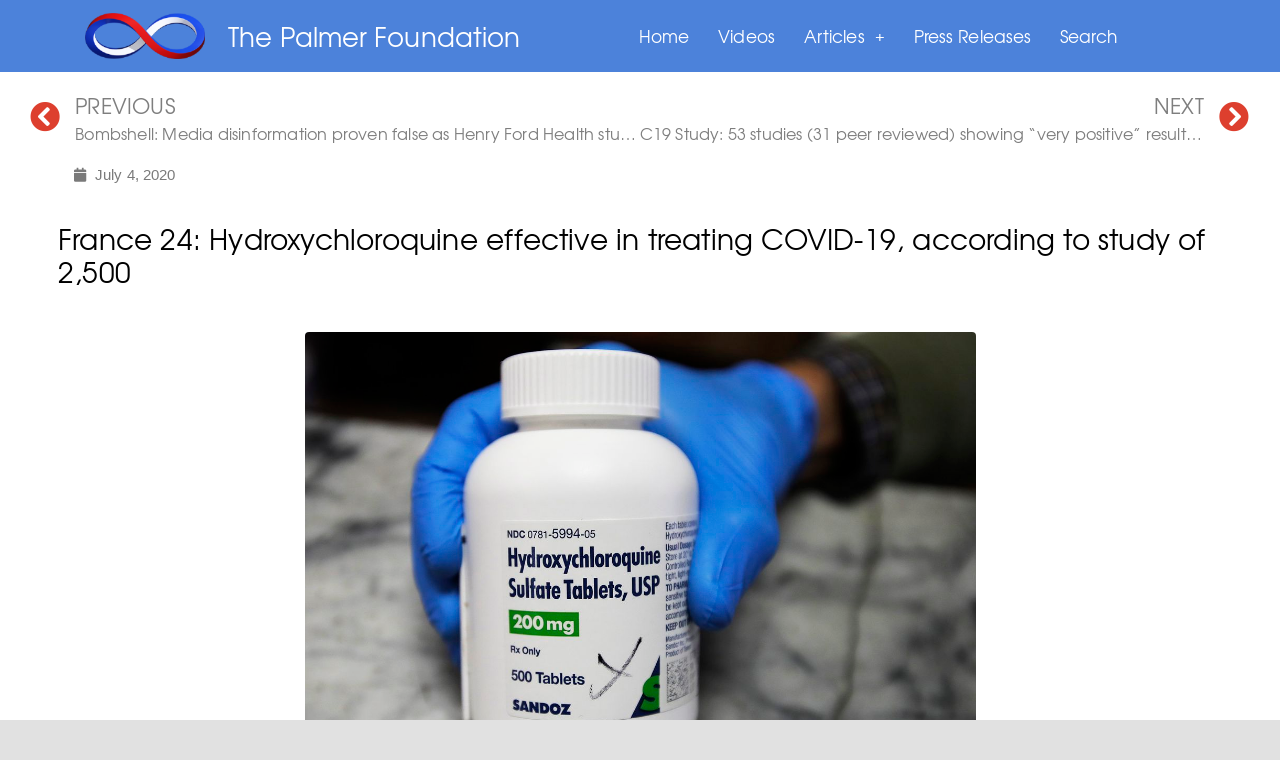

--- FILE ---
content_type: text/html
request_url: https://www.palmerfoundation.com.au/france-24-hydroxychloroquine-effective-in-treating-covid-19-according-to-study-of-2500/
body_size: 17026
content:
<!DOCTYPE html>
<html lang="en-AU">
<head>
<meta charset="UTF-8">
<meta name="viewport" content="width=device-width, initial-scale=1.0, viewport-fit=cover"/>		<meta name='robots' content='index, follow, max-image-preview:large, max-snippet:-1, max-video-preview:-1'/>
<title>France 24: Hydroxychloroquine effective in treating COVID-19, according to study of 2,500 - The Palmer Foundation</title>
<meta name="description" content="&quot;But there are a lot of studies that have shown that the benefits have not received as much attention, not just our study. &quot;"/>
<link rel="canonical" href="https://www.palmerfoundation.com.au/france-24-hydroxychloroquine-effective-in-treating-covid-19-according-to-study-of-2500/"/>
<meta property="og:locale" content="en_US"/>
<meta property="og:type" content="article"/>
<meta property="og:title" content="Hydroxychloroquine effective in treating COVID-19, according to Henry Ford health system study"/>
<meta property="og:description" content="&quot;But there are a lot of studies that have shown that the benefits have not received as much attention, not just our study. &quot;"/>
<meta property="og:url" content="https://www.palmerfoundation.com.au/france-24-hydroxychloroquine-effective-in-treating-covid-19-according-to-study-of-2500/"/>
<meta property="og:site_name" content="The Palmer Foundation"/>
<meta property="article:published_time" content="2020-07-04T07:46:28+00:00"/>
<meta property="article:modified_time" content="2020-07-09T07:49:29+00:00"/>
<meta property="og:image" content="https://www.palmerfoundation.com.au/wp-content/uploads/2020/07/3E3F5OJ4ZRAN5BDI3JJWADYQFA.jpg"/>
<meta property="og:image:width" content="1280"/>
<meta property="og:image:height" content="853"/>
<meta name="twitter:card" content="summary_large_image"/>
<meta name="twitter:title" content="France 24: Hydroxychloroquine effective in treating COVID-19, according to study of 2,500"/>
<meta name="twitter:label1" content="Written by"/>
<meta name="twitter:data1" content="admin"/>
<meta name="twitter:label2" content="Est. reading time"/>
<meta name="twitter:data2" content="3 minutes"/>
<script type="application/ld+json" class="yoast-schema-graph">{"@context":"https://schema.org","@graph":[{"@type":"WebSite","@id":"https://www.palmerfoundation.com.au/#website","url":"https://www.palmerfoundation.com.au/","name":"The Palmer Foundation","description":"COVID-19 Response and Action","potentialAction":[{"@type":"SearchAction","target":{"@type":"EntryPoint","urlTemplate":"https://www.palmerfoundation.com.au/?s={search_term_string}"},"query-input":"required name=search_term_string"}],"inLanguage":"en-AU"},{"@type":"ImageObject","@id":"https://www.palmerfoundation.com.au/france-24-hydroxychloroquine-effective-in-treating-covid-19-according-to-study-of-2500/#primaryimage","inLanguage":"en-AU","url":"https://www.palmerfoundation.com.au/wp-content/uploads/2020/07/3E3F5OJ4ZRAN5BDI3JJWADYQFA.jpg","contentUrl":"https://www.palmerfoundation.com.au/wp-content/uploads/2020/07/3E3F5OJ4ZRAN5BDI3JJWADYQFA.jpg","width":1280,"height":853},{"@type":"WebPage","@id":"https://www.palmerfoundation.com.au/france-24-hydroxychloroquine-effective-in-treating-covid-19-according-to-study-of-2500/#webpage","url":"https://www.palmerfoundation.com.au/france-24-hydroxychloroquine-effective-in-treating-covid-19-according-to-study-of-2500/","name":"France 24: Hydroxychloroquine effective in treating COVID-19, according to study of 2,500 - The Palmer Foundation","isPartOf":{"@id":"https://www.palmerfoundation.com.au/#website"},"primaryImageOfPage":{"@id":"https://www.palmerfoundation.com.au/france-24-hydroxychloroquine-effective-in-treating-covid-19-according-to-study-of-2500/#primaryimage"},"datePublished":"2020-07-04T07:46:28+00:00","dateModified":"2020-07-09T07:49:29+00:00","author":{"@id":"https://www.palmerfoundation.com.au/#/schema/person/4ed947195842e6abc81122a936b43c15"},"description":"\"But there are a lot of studies that have shown that the benefits have not received as much attention, not just our study. \"","breadcrumb":{"@id":"https://www.palmerfoundation.com.au/france-24-hydroxychloroquine-effective-in-treating-covid-19-according-to-study-of-2500/#breadcrumb"},"inLanguage":"en-AU","potentialAction":[{"@type":"ReadAction","target":["https://www.palmerfoundation.com.au/france-24-hydroxychloroquine-effective-in-treating-covid-19-according-to-study-of-2500/"]}]},{"@type":"BreadcrumbList","@id":"https://www.palmerfoundation.com.au/france-24-hydroxychloroquine-effective-in-treating-covid-19-according-to-study-of-2500/#breadcrumb","itemListElement":[{"@type":"ListItem","position":1,"name":"Home","item":"https://www.palmerfoundation.com.au/"},{"@type":"ListItem","position":2,"name":"France 24: Hydroxychloroquine effective in treating COVID-19, according to study of 2,500"}]},{"@type":"Person","@id":"https://www.palmerfoundation.com.au/#/schema/person/4ed947195842e6abc81122a936b43c15","name":"admin","image":{"@type":"ImageObject","@id":"https://www.palmerfoundation.com.au/#personlogo","inLanguage":"en-AU","url":"https://secure.gravatar.com/avatar/8df138d678891cdf5de92270fa5fc786?s=96&d=mm&r=g","contentUrl":"https://secure.gravatar.com/avatar/8df138d678891cdf5de92270fa5fc786?s=96&d=mm&r=g","caption":"admin"},"sameAs":["http://www.palmerfoundation.com.au"]}]}</script>
<link rel='dns-prefetch' href='//apis.google.com'/>
<link rel="alternate" type="application/rss+xml" title="The Palmer Foundation &raquo; Feed" href="https://www.palmerfoundation.com.au/feed/"/>
<link rel="alternate" type="application/rss+xml" title="The Palmer Foundation &raquo; Comments Feed" href="https://www.palmerfoundation.com.au/comments/feed/"/>
<script src="//www.googletagmanager.com/gtag/js?id=UA-4809959-5" data-cfasync="false" async></script>
<script data-cfasync="false">var mi_version='8.2.0';
var mi_track_user=true;
var mi_no_track_reason='';
var disableStrs=[
'ga-disable-UA-4809959-5',
];
function __gtagTrackerIsOptedOut(){
for(var index=0; index < disableStrs.length; index++){
if(document.cookie.indexOf(disableStrs[ index ] + '=true') > -1){
return true;
}}
return false;
}
if(__gtagTrackerIsOptedOut()){
for(var index=0; index < disableStrs.length; index++){
window[ disableStrs[ index ] ]=true;
}}
function __gtagTrackerOptout(){
for(var index=0; index < disableStrs.length; index++){
document.cookie=disableStrs[ index ] + '=true; expires=Thu, 31 Dec 2099 23:59:59 UTC; path=/';
window[ disableStrs[ index ] ]=true;
}}
if('undefined'===typeof gaOptout){
function gaOptout(){
__gtagTrackerOptout();
}}
window.dataLayer=window.dataLayer||[];
window.MonsterInsightsDualTracker={
helpers: {},
trackers: {},
};
if(mi_track_user){
function __gtagDataLayer(){
dataLayer.push(arguments);
}
function __gtagTracker(type, name, parameters){
if(!parameters){
parameters={};}
if(parameters.send_to){
__gtagDataLayer.apply(null, arguments);
return;
}
if(type==='event'){
parameters.send_to=monsterinsights_frontend.ua;
__gtagDataLayer(type, name, parameters);
}else{
__gtagDataLayer.apply(null, arguments);
}}
__gtagTracker('js', new Date());
__gtagTracker('set', {
'developer_id.dZGIzZG':true,
});
__gtagTracker('config', 'UA-4809959-5', {"forceSSL":"true","link_attribution":"true"});
window.gtag=__gtagTracker;										(
function (){
var noopfn=function (){
return null;
};
var newtracker=function (){
return new Tracker();
};
var Tracker=function (){
return null;
};
var p=Tracker.prototype;
p.get=noopfn;
p.set=noopfn;
p.send=function (){
var args=Array.prototype.slice.call(arguments);
args.unshift('send');
__gaTracker.apply(null, args);
};
var __gaTracker=function (){
var len=arguments.length;
if(len===0){
return;
}
var f=arguments[len - 1];
if(typeof f!=='object'||f===null||typeof f.hitCallback!=='function'){
if('send'===arguments[0]){
var hitConverted, hitObject=false, action;
if('event'===arguments[1]){
if('undefined'!==typeof arguments[3]){
hitObject={
'eventAction': arguments[3],
'eventCategory': arguments[2],
'eventLabel': arguments[4],
'value': arguments[5] ? arguments[5]:1,
}}
}
if('pageview'===arguments[1]){
if('undefined'!==typeof arguments[2]){
hitObject={
'eventAction': 'page_view',
'page_path':arguments[2],
}}
}
if(typeof arguments[2]==='object'){
hitObject=arguments[2];
}
if(typeof arguments[5]==='object'){
Object.assign(hitObject, arguments[5]);
}
if('undefined'!==typeof arguments[1].hitType){
hitObject=arguments[1];
if('pageview'===hitObject.hitType){
hitObject.eventAction='page_view';
}}
if(hitObject){
action='timing'===arguments[1].hitType ? 'timing_complete':hitObject.eventAction;
hitConverted=mapArgs(hitObject);
__gtagTracker('event', action, hitConverted);
}}
return;
}
function mapArgs(args){
var arg, hit={};
var gaMap={
'eventCategory': 'event_category',
'eventAction': 'event_action',
'eventLabel': 'event_label',
'eventValue': 'event_value',
'nonInteraction': 'non_interaction',
'timingCategory': 'event_category',
'timingVar': 'name',
'timingValue': 'value',
'timingLabel': 'event_label',
'page':'page_path',
'location':'page_location',
'title':'page_title',
};
for(arg in args){
if(!(! args.hasOwnProperty(arg)||! gaMap.hasOwnProperty(arg))){
hit[gaMap[arg]]=args[arg];
}else{
hit[arg]=args[arg];
}}
return hit;
}
try {
f.hitCallback();
} catch(ex){
}};
__gaTracker.create=newtracker;
__gaTracker.getByName=newtracker;
__gaTracker.getAll=function (){
return [];
};
__gaTracker.remove=noopfn;
__gaTracker.loaded=true;
window['__gaTracker']=__gaTracker;
}
)();
}else{
console.log("");
(function (){
function __gtagTracker(){
return null;
}
window['__gtagTracker']=__gtagTracker;
window['gtag']=__gtagTracker;
})();
}</script>
<link rel="stylesheet" type="text/css" href="//www.palmerfoundation.com.au/wp-content/cache/wpfc-minified/7ja9w3jo/ftyui.css" media="all"/>
<style id='twentytwenty-style-inline-css'>.color-accent,.color-accent-hover:hover,.color-accent-hover:focus,:root .has-accent-color,.has-drop-cap:not(:focus):first-letter,.wp-block-button.is-style-outline,a{color:#1a67a7;}blockquote,.border-color-accent,.border-color-accent-hover:hover,.border-color-accent-hover:focus{border-color:#1a67a7;}button:not(.toggle),.button,.faux-button,.wp-block-button__link,.wp-block-file .wp-block-file__button,input[type="button"],input[type="reset"],input[type="submit"],.bg-accent,.bg-accent-hover:hover,.bg-accent-hover:focus,:root .has-accent-background-color,.comment-reply-link{background-color:#1a67a7;}.fill-children-accent,.fill-children-accent *{fill:#1a67a7;}:root .has-background-color,button,.button,.faux-button,.wp-block-button__link,.wp-block-file__button,input[type="button"],input[type="reset"],input[type="submit"],.wp-block-button,.comment-reply-link,.has-background.has-primary-background-color:not(.has-text-color),.has-background.has-primary-background-color *:not(.has-text-color),.has-background.has-accent-background-color:not(.has-text-color),.has-background.has-accent-background-color *:not(.has-text-color){color:#e1e1e1;}:root .has-background-background-color{background-color:#e1e1e1;}body,.entry-title a,:root .has-primary-color{color:#000000;}:root .has-primary-background-color{background-color:#000000;}cite,figcaption,.wp-caption-text,.post-meta,.entry-content .wp-block-archives li,.entry-content .wp-block-categories li,.entry-content .wp-block-latest-posts li,.wp-block-latest-comments__comment-date,.wp-block-latest-posts__post-date,.wp-block-embed figcaption,.wp-block-image figcaption,.wp-block-pullquote cite,.comment-metadata,.comment-respond .comment-notes,.comment-respond .logged-in-as,.pagination .dots,.entry-content hr:not(.has-background),hr.styled-separator,:root .has-secondary-color{color:#5b5b5b;}:root .has-secondary-background-color{background-color:#5b5b5b;}pre,fieldset,input,textarea,table,table *,hr{border-color:#c1c1c1;}caption,code,code,kbd,samp,.wp-block-table.is-style-stripes tbody tr:nth-child(odd),:root .has-subtle-background-background-color{background-color:#c1c1c1;}.wp-block-table.is-style-stripes{border-bottom-color:#c1c1c1;}.wp-block-latest-posts.is-grid li{border-top-color:#c1c1c1;}:root .has-subtle-background-color{color:#c1c1c1;}body:not(.overlay-header) .primary-menu > li > a,body:not(.overlay-header) .primary-menu > li > .icon,.modal-menu a,.footer-menu a, .footer-widgets a,#site-footer .wp-block-button.is-style-outline,.wp-block-pullquote:before,.singular:not(.overlay-header) .entry-header a,.archive-header a,.header-footer-group .color-accent,.header-footer-group .color-accent-hover:hover{color:#001d38;}.social-icons a,#site-footer button:not(.toggle),#site-footer .button,#site-footer .faux-button,#site-footer .wp-block-button__link,#site-footer .wp-block-file__button,#site-footer input[type="button"],#site-footer input[type="reset"],#site-footer input[type="submit"]{background-color:#001d38;}.social-icons a,body:not(.overlay-header) .primary-menu ul,.header-footer-group button,.header-footer-group .button,.header-footer-group .faux-button,.header-footer-group .wp-block-button:not(.is-style-outline) .wp-block-button__link,.header-footer-group .wp-block-file__button,.header-footer-group input[type="button"],.header-footer-group input[type="reset"],.header-footer-group input[type="submit"]{color:#5683d7;}#site-header,.footer-nav-widgets-wrapper,#site-footer,.menu-modal,.menu-modal-inner,.search-modal-inner,.archive-header,.singular .entry-header,.singular .featured-media:before,.wp-block-pullquote:before{background-color:#5683d7;}.header-footer-group,body:not(.overlay-header) #site-header .toggle,.menu-modal .toggle{color:#000000;}body:not(.overlay-header) .primary-menu ul{background-color:#000000;}body:not(.overlay-header) .primary-menu > li > ul:after{border-bottom-color:#000000;}body:not(.overlay-header) .primary-menu ul ul:after{border-left-color:#000000;}.site-description,body:not(.overlay-header) .toggle-inner .toggle-text,.widget .post-date,.widget .rss-date,.widget_archive li,.widget_categories li,.widget cite,.widget_pages li,.widget_meta li,.widget_nav_menu li,.powered-by-wordpress,.to-the-top,.singular .entry-header .post-meta,.singular:not(.overlay-header) .entry-header .post-meta a{color:#0f151e;}.header-footer-group pre,.header-footer-group fieldset,.header-footer-group input,.header-footer-group textarea,.header-footer-group table,.header-footer-group table *,.footer-nav-widgets-wrapper,#site-footer,.menu-modal nav *,.footer-widgets-outer-wrapper,.footer-top{border-color:#346acf;}.header-footer-group table caption,body:not(.overlay-header) .header-inner .toggle-wrapper::before{background-color:#346acf;}</style>
<link rel="stylesheet" type="text/css" href="//www.palmerfoundation.com.au/wp-content/cache/wpfc-minified/2bj5slkp/ftyui.css" media="print"/>
<link rel="stylesheet" type="text/css" href="//www.palmerfoundation.com.au/wp-content/cache/wpfc-minified/eqfjqaum/ftyui.css" media="all"/>
<style id='elementor-icons-inline-css'>.elementor-add-new-section .elementor-add-templately-promo-button{background-color:#5d4fff;background-image:url(https://www.palmerfoundation.com.au/wp-content/plugins/essential-addons-for-elementor-lite/assets/admin/images/templately/logo-icon.svg);background-repeat:no-repeat;background-position:center center;margin-left:5px;position:relative;bottom:5px;}</style>
<link rel="stylesheet" type="text/css" href="//www.palmerfoundation.com.au/wp-content/cache/wpfc-minified/7xeb7ryk/ftyui.css" media="all"/>
<style id='elementor-frontend-inline-css'>@font-face{font-family:eicons;src:url(https://www.palmerfoundation.com.au/wp-content/plugins/elementor/assets/lib/eicons/fonts/eicons.eot?5.10.0);src:url(https://www.palmerfoundation.com.au/wp-content/plugins/elementor/assets/lib/eicons/fonts/eicons.eot?5.10.0#iefix) format("embedded-opentype"),url(https://www.palmerfoundation.com.au/wp-content/plugins/elementor/assets/lib/eicons/fonts/eicons.woff2?5.10.0) format("woff2"),url(https://www.palmerfoundation.com.au/wp-content/plugins/elementor/assets/lib/eicons/fonts/eicons.woff?5.10.0) format("woff"),url(https://www.palmerfoundation.com.au/wp-content/plugins/elementor/assets/lib/eicons/fonts/eicons.ttf?5.10.0) format("truetype"),url(https://www.palmerfoundation.com.au/wp-content/plugins/elementor/assets/lib/eicons/fonts/eicons.svg?5.10.0#eicon) format("svg");font-weight:400;font-style:normal}</style>
<link rel='stylesheet' id='elementor-post-133-css' href='https://www.palmerfoundation.com.au/wp-content/uploads/elementor/css/post-133.css?ver=1635988173' media='all'/>
<link rel="stylesheet" type="text/css" href="//www.palmerfoundation.com.au/wp-content/cache/wpfc-minified/976bhcpz/ftyui.css" media="all"/>
<link rel='stylesheet' id='elementor-post-234-css' href='https://www.palmerfoundation.com.au/wp-content/uploads/elementor/css/post-234.css?ver=1635988175' media='all'/>
<link rel='stylesheet' id='elementor-post-559-css' href='https://www.palmerfoundation.com.au/wp-content/uploads/elementor/css/post-559.css?ver=1635988175' media='all'/>
<link rel='stylesheet' id='elementor-post-267-css' href='https://www.palmerfoundation.com.au/wp-content/uploads/elementor/css/post-267.css?ver=1635988176' media='all'/>
<link rel="stylesheet" type="text/css" href="//www.palmerfoundation.com.au/wp-content/cache/wpfc-minified/2xwsgkd/ftyuh.css" media="all"/>
<link rel="https://api.w.org/" href="https://www.palmerfoundation.com.au/wp-json/"/><link rel="alternate" type="application/json" href="https://www.palmerfoundation.com.au/wp-json/wp/v2/posts/4072"/><link rel="EditURI" type="application/rsd+xml" title="RSD" href="https://www.palmerfoundation.com.au/xmlrpc.php?rsd"/>
<link rel="wlwmanifest" type="application/wlwmanifest+xml" href="https://www.palmerfoundation.com.au/wp-includes/wlwmanifest.xml"/> 
<meta name="generator" content="WordPress 5.8.2"/>
<link rel='shortlink' href='https://www.palmerfoundation.com.au/?p=4072'/>
<link rel="alternate" type="application/json+oembed" href="https://www.palmerfoundation.com.au/wp-json/oembed/1.0/embed?url=https%3A%2F%2Fwww.palmerfoundation.com.au%2Ffrance-24-hydroxychloroquine-effective-in-treating-covid-19-according-to-study-of-2500%2F"/>
<link rel="alternate" type="text/xml+oembed" href="https://www.palmerfoundation.com.au/wp-json/oembed/1.0/embed?url=https%3A%2F%2Fwww.palmerfoundation.com.au%2Ffrance-24-hydroxychloroquine-effective-in-treating-covid-19-according-to-study-of-2500%2F&#038;format=xml"/>
<script async src="https://www.googletagmanager.com/gtag/js?id=UA-4809959-5"></script><style>.ctl-bullets-container{display:block;position:fixed;right:0;height:100%;z-index:1049;font-weight:normal;height:70vh;overflow-x:hidden;overflow-y:auto;margin:15vh auto;}</style>	
<style id="custom-background-css">body.custom-background{background-color:#e1e1e1;}</style>
<link rel="icon" href="https://www.palmerfoundation.com.au/wp-content/uploads/2020/04/cropped-palmerfoundationfavicon-32x32.png" sizes="32x32"/>
<link rel="icon" href="https://www.palmerfoundation.com.au/wp-content/uploads/2020/04/cropped-palmerfoundationfavicon-192x192.png" sizes="192x192"/>
<link rel="apple-touch-icon" href="https://www.palmerfoundation.com.au/wp-content/uploads/2020/04/cropped-palmerfoundationfavicon-180x180.png"/>
<meta name="msapplication-TileImage" content="https://www.palmerfoundation.com.au/wp-content/uploads/2020/04/cropped-palmerfoundationfavicon-270x270.png"/>
<style id="wp-custom-css">a{color:#2A49B5;}
a:visited{color:#5683D7;}
a:hover{color:#313e6a;}</style>
<script data-wpfc-render="false">var Wpfcll={s:[],osl:0,scroll:false,i:function(){Wpfcll.ss();window.addEventListener('load',function(){window.addEventListener("DOMSubtreeModified",function(e){Wpfcll.osl=Wpfcll.s.length;Wpfcll.ss();if(Wpfcll.s.length > Wpfcll.osl){Wpfcll.ls(false);}},false);Wpfcll.ls(true);});window.addEventListener('scroll',function(){Wpfcll.scroll=true;Wpfcll.ls(false);});window.addEventListener('resize',function(){Wpfcll.scroll=true;Wpfcll.ls(false);});window.addEventListener('click',function(){Wpfcll.scroll=true;Wpfcll.ls(false);});},c:function(e,pageload){var w=document.documentElement.clientHeight || body.clientHeight;var n=0;if(pageload){n=0;}else{n=(w > 800) ? 800:200;n=Wpfcll.scroll ? 800:n;}var er=e.getBoundingClientRect();var t=0;var p=e.parentNode ? e.parentNode:false;if(typeof p.getBoundingClientRect=="undefined"){var pr=false;}else{var pr=p.getBoundingClientRect();}if(er.x==0 && er.y==0){for(var i=0;i < 10;i++){if(p){if(pr.x==0 && pr.y==0){if(p.parentNode){p=p.parentNode;}if(typeof p.getBoundingClientRect=="undefined"){pr=false;}else{pr=p.getBoundingClientRect();}}else{t=pr.top;break;}}};}else{t=er.top;}if(w - t+n > 0){return true;}return false;},r:function(e,pageload){var s=this;var oc,ot;try{oc=e.getAttribute("data-wpfc-original-src");ot=e.getAttribute("data-wpfc-original-srcset");originalsizes=e.getAttribute("data-wpfc-original-sizes");if(s.c(e,pageload)){if(oc || ot){if(e.tagName=="DIV" || e.tagName=="A" || e.tagName=="SPAN"){e.style.backgroundImage="url("+oc+")";e.removeAttribute("data-wpfc-original-src");e.removeAttribute("data-wpfc-original-srcset");e.removeAttribute("onload");}else{if(oc){e.setAttribute('src',oc);}if(ot){e.setAttribute('srcset',ot);}if(originalsizes){e.setAttribute('sizes',originalsizes);}if(e.getAttribute("alt") && e.getAttribute("alt")=="blank"){e.removeAttribute("alt");}e.removeAttribute("data-wpfc-original-src");e.removeAttribute("data-wpfc-original-srcset");e.removeAttribute("data-wpfc-original-sizes");e.removeAttribute("onload");if(e.tagName=="IFRAME"){var y="https://www.youtube.com/embed/";if(navigator.userAgent.match(/\sEdge?\/\d/i)){e.setAttribute('src',e.getAttribute("src").replace(/.+\/templates\/youtube\.html\#/,y));}e.onload=function(){if(typeof window.jQuery !="undefined"){if(jQuery.fn.fitVids){jQuery(e).parent().fitVids({customSelector:"iframe[src]"});}}var s=e.getAttribute("src").match(/templates\/youtube\.html\#(.+)/);if(s){try{var i=e.contentDocument || e.contentWindow;if(i.location.href=="about:blank"){e.setAttribute('src',y+s[1]);}}catch(err){e.setAttribute('src',y+s[1]);}}}}}}else{if(e.tagName=="NOSCRIPT"){if(jQuery(e).attr("data-type")=="wpfc"){e.removeAttribute("data-type");jQuery(e).after(jQuery(e).text());}}}}}catch(error){console.log(error);console.log("==>",e);}},ss:function(){var i=Array.prototype.slice.call(document.getElementsByTagName("img"));var f=Array.prototype.slice.call(document.getElementsByTagName("iframe"));var d=Array.prototype.slice.call(document.getElementsByTagName("div"));var a=Array.prototype.slice.call(document.getElementsByTagName("a"));var s=Array.prototype.slice.call(document.getElementsByTagName("span"));var n=Array.prototype.slice.call(document.getElementsByTagName("noscript"));this.s=i.concat(f).concat(d).concat(a).concat(s).concat(n);},ls:function(pageload){var s=this;[].forEach.call(s.s,function(e,index){s.r(e,pageload);});}};document.addEventListener('DOMContentLoaded',function(){wpfci();});function wpfci(){Wpfcll.i();}</script>
</head>
<body class="post-template-default single single-post postid-4072 single-format-standard custom-background wp-custom-logo wp-embed-responsive singular has-post-thumbnail has-single-pagination showing-comments show-avatars footer-top-visible elementor-default elementor-template-full-width elementor-kit-133 elementor-page-1349 elementor-page-267">
<div data-elementor-type="header" data-elementor-id="234" class="elementor elementor-234 elementor-location-header" data-elementor-settings="[]">
<div class="elementor-section-wrap">
<header data-particle_enable="false" data-particle-mobile-disabled="false" class="elementor-section elementor-top-section elementor-element elementor-element-30d998e6 elementor-section-content-middle elementor-section-boxed elementor-section-height-default elementor-section-height-default" data-id="30d998e6" data-element_type="section" data-settings="{&quot;background_background&quot;:&quot;classic&quot;}">
<div class="elementor-container elementor-column-gap-no">
<div class="elementor-row">
<div class="elementor-column elementor-col-33 elementor-top-column elementor-element elementor-element-3a1d0f67" data-id="3a1d0f67" data-element_type="column">
<div class="elementor-column-wrap elementor-element-populated">
<div class="elementor-widget-wrap">
<div class="elementor-element elementor-element-3f97cf3 elementor-hidden-phone elementor-widget elementor-widget-theme-site-logo elementor-widget-image" data-id="3f97cf3" data-element_type="widget" data-widget_type="theme-site-logo.default">
<div class="elementor-widget-container">
<div class="elementor-image"> <a href="https://www.palmerfoundation.com.au"> <img width="200" height="76" src="https://www.palmerfoundation.com.au/wp-content/uploads/2020/04/TPF-INFINITY-270PX-200x76.png" class="attachment-thumbnail size-thumbnail" alt="" loading="lazy" srcset="https://www.palmerfoundation.com.au/wp-content/uploads/2020/04/TPF-INFINITY-270PX-200x76.png 200w, https://www.palmerfoundation.com.au/wp-content/uploads/2020/04/TPF-INFINITY-270PX.png 270w" sizes="(max-width: 200px) 100vw, 200px"/> </a></div></div></div></div></div></div><div class="elementor-column elementor-col-33 elementor-top-column elementor-element elementor-element-6526495d" data-id="6526495d" data-element_type="column">
<div class="elementor-column-wrap elementor-element-populated">
<div class="elementor-widget-wrap">
<div class="elementor-element elementor-element-af70cf0 elementor-widget elementor-widget-theme-site-title elementor-widget-heading" data-id="af70cf0" data-element_type="widget" data-widget_type="theme-site-title.default">
<div class="elementor-widget-container"> <h2 class="elementor-heading-title elementor-size-default"><a href="https://www.palmerfoundation.com.au">The Palmer Foundation</a></h2></div></div></div></div></div><div class="elementor-column elementor-col-33 elementor-top-column elementor-element elementor-element-992ca3e" data-id="992ca3e" data-element_type="column">
<div class="elementor-column-wrap elementor-element-populated">
<div class="elementor-widget-wrap">
<div class="elementor-element elementor-element-26318ba3 elementor-nav-menu__align-center elementor-nav-menu--stretch elementor-nav-menu--dropdown-tablet elementor-nav-menu__text-align-aside elementor-nav-menu--toggle elementor-nav-menu--burger elementor-widget elementor-widget-nav-menu" data-id="26318ba3" data-element_type="widget" data-settings="{&quot;full_width&quot;:&quot;stretch&quot;,&quot;submenu_icon&quot;:{&quot;value&quot;:&quot;&lt;i class=\&quot;fas e-plus-icon\&quot;&gt;&lt;\/i&gt;&quot;,&quot;library&quot;:&quot;&quot;},&quot;layout&quot;:&quot;horizontal&quot;,&quot;toggle&quot;:&quot;burger&quot;}" data-widget_type="nav-menu.default">
<div class="elementor-widget-container">
<nav migration_allowed="1" migrated="0" role="navigation" class="elementor-nav-menu--main elementor-nav-menu__container elementor-nav-menu--layout-horizontal e--pointer-background e--animation-fade">
<ul id="menu-1-26318ba3" class="elementor-nav-menu"><li class="menu-item menu-item-type-custom menu-item-object-custom menu-item-home menu-item-64"><a href="http://www.palmerfoundation.com.au/" class="elementor-item">Home</a></li>
<li class="menu-item menu-item-type-post_type menu-item-object-page menu-item-510"><a href="https://www.palmerfoundation.com.au/videos/" class="elementor-item">Videos</a></li>
<li class="menu-item menu-item-type-post_type menu-item-object-page menu-item-has-children menu-item-541"><a href="https://www.palmerfoundation.com.au/articles/" class="elementor-item">Articles</a>
<ul class="sub-menu elementor-nav-menu--dropdown">
<li class="menu-item menu-item-type-post_type menu-item-object-page menu-item-3173"><a href="https://www.palmerfoundation.com.au/articles/research-studies-and-clinical-trials/" class="elementor-sub-item">Hydroxychloroquine research studies and clinical trials</a></li>
<li class="menu-item menu-item-type-post_type menu-item-object-page menu-item-2530"><a href="https://www.palmerfoundation.com.au/hydroxychloroquine-stories-as-it-happens-timeline/" class="elementor-sub-item">Hydroxychloroquine articles &#8211; Timeline</a></li>
<li class="menu-item menu-item-type-post_type menu-item-object-page menu-item-2529"><a href="https://www.palmerfoundation.com.au/covid-19-survivors-treated-with-hydroxychloroquine-over-time/" class="elementor-sub-item">COVID-19 survivors</a></li>
<li class="menu-item menu-item-type-post_type menu-item-object-page menu-item-8205"><a href="https://www.palmerfoundation.com.au/articles/ivermectin-articles-timeline/" class="elementor-sub-item">Ivermectin articles &#8211; Timeline</a></li>
</ul>
</li>
<li class="menu-item menu-item-type-post_type menu-item-object-page menu-item-365"><a href="https://www.palmerfoundation.com.au/press-releases/" class="elementor-item">Press Releases</a></li>
<li class="menu-item menu-item-type-post_type menu-item-object-page menu-item-1920"><a href="https://www.palmerfoundation.com.au/refined-search-page/" class="elementor-item">Search</a></li>
</ul>			</nav>
<div class="elementor-menu-toggle" role="button" tabindex="0" aria-label="Menu Toggle" aria-expanded="false"> <i aria-hidden="true" role="presentation" class="eicon-menu-bar"></i> <span class="elementor-screen-only">Menu</span></div><nav class="elementor-nav-menu--dropdown elementor-nav-menu__container" role="navigation" aria-hidden="true">
<ul id="menu-2-26318ba3" class="elementor-nav-menu"><li class="menu-item menu-item-type-custom menu-item-object-custom menu-item-home menu-item-64"><a href="http://www.palmerfoundation.com.au/" class="elementor-item" tabindex="-1">Home</a></li>
<li class="menu-item menu-item-type-post_type menu-item-object-page menu-item-510"><a href="https://www.palmerfoundation.com.au/videos/" class="elementor-item" tabindex="-1">Videos</a></li>
<li class="menu-item menu-item-type-post_type menu-item-object-page menu-item-has-children menu-item-541"><a href="https://www.palmerfoundation.com.au/articles/" class="elementor-item" tabindex="-1">Articles</a>
<ul class="sub-menu elementor-nav-menu--dropdown">
<li class="menu-item menu-item-type-post_type menu-item-object-page menu-item-3173"><a href="https://www.palmerfoundation.com.au/articles/research-studies-and-clinical-trials/" class="elementor-sub-item" tabindex="-1">Hydroxychloroquine research studies and clinical trials</a></li>
<li class="menu-item menu-item-type-post_type menu-item-object-page menu-item-2530"><a href="https://www.palmerfoundation.com.au/hydroxychloroquine-stories-as-it-happens-timeline/" class="elementor-sub-item" tabindex="-1">Hydroxychloroquine articles &#8211; Timeline</a></li>
<li class="menu-item menu-item-type-post_type menu-item-object-page menu-item-2529"><a href="https://www.palmerfoundation.com.au/covid-19-survivors-treated-with-hydroxychloroquine-over-time/" class="elementor-sub-item" tabindex="-1">COVID-19 survivors</a></li>
<li class="menu-item menu-item-type-post_type menu-item-object-page menu-item-8205"><a href="https://www.palmerfoundation.com.au/articles/ivermectin-articles-timeline/" class="elementor-sub-item" tabindex="-1">Ivermectin articles &#8211; Timeline</a></li>
</ul>
</li>
<li class="menu-item menu-item-type-post_type menu-item-object-page menu-item-365"><a href="https://www.palmerfoundation.com.au/press-releases/" class="elementor-item" tabindex="-1">Press Releases</a></li>
<li class="menu-item menu-item-type-post_type menu-item-object-page menu-item-1920"><a href="https://www.palmerfoundation.com.au/refined-search-page/" class="elementor-item" tabindex="-1">Search</a></li>
</ul>			</nav></div></div></div></div></div></div></div></header></div></div><div data-elementor-type="single" data-elementor-id="267" class="elementor elementor-267 elementor-location-single post-4072 post type-post status-publish format-standard has-post-thumbnail hentry category-france category-hydroxychloroquine category-news-article category-treatment tag-france tag-french tag-hcq tag-hydroxychloroquine" data-elementor-settings="[]">
<div class="elementor-section-wrap">
<section data-particle_enable="false" data-particle-mobile-disabled="false" class="elementor-section elementor-top-section elementor-element elementor-element-c040956 elementor-section-boxed elementor-section-height-default elementor-section-height-default" data-id="c040956" data-element_type="section" data-settings="{&quot;background_background&quot;:&quot;classic&quot;}">
<div class="elementor-container elementor-column-gap-default">
<div class="elementor-row">
<div class="elementor-column elementor-col-100 elementor-top-column elementor-element elementor-element-8da891e" data-id="8da891e" data-element_type="column">
<div class="elementor-column-wrap elementor-element-populated">
<div class="elementor-widget-wrap">
<div class="elementor-element elementor-element-5f1757f elementor-widget elementor-widget-post-navigation" data-id="5f1757f" data-element_type="widget" data-widget_type="post-navigation.default">
<div class="elementor-widget-container">
<div class="elementor-post-navigation">
<div class="elementor-post-navigation__prev elementor-post-navigation__link"> <a href="https://www.palmerfoundation.com.au/bombshell-media-disinformation-proven-false-as-henry-ford-health-study-finds-hydroxychloroquine-lowers-covid-19-death-rate/" rel="prev"><span class="post-navigation__arrow-wrapper post-navigation__arrow-prev"><i class="fa fa-chevron-circle-left" aria-hidden="true"></i><span class="elementor-screen-only">Prev</span></span><span class="elementor-post-navigation__link__prev"><span class="post-navigation__prev--label">Previous</span><span class="post-navigation__prev--title">Bombshell: Media disinformation proven false as Henry Ford Health study finds Hydroxychloroquine lowers COVID-19 death rate.</span></span></a></div><div class="elementor-post-navigation__next elementor-post-navigation__link"> <a href="https://www.palmerfoundation.com.au/c19-study-48-studies-28-peer-reviewed-showing-very-positive-results-using-hcq-as-pre-post-exposure-prophylaxis-early-treatment/" rel="next"><span class="elementor-post-navigation__link__next"><span class="post-navigation__next--label">Next</span><span class="post-navigation__next--title">C19 Study: 53 studies (31 peer reviewed) showing &#8220;very positive&#8221; results using HCQ as pre &#038; post exposure prophylaxis &#038; early treatment.</span></span><span class="post-navigation__arrow-wrapper post-navigation__arrow-next"><i class="fa fa-chevron-circle-right" aria-hidden="true"></i><span class="elementor-screen-only">Next</span></span></a></div></div></div></div><section data-particle_enable="false" data-particle-mobile-disabled="false" class="elementor-section elementor-inner-section elementor-element elementor-element-fe4eca9 elementor-section-full_width elementor-section-height-min-height elementor-section-content-top elementor-section-height-default" data-id="fe4eca9" data-element_type="section">
<div class="elementor-container elementor-column-gap-no">
<div class="elementor-row">
<div class="elementor-column elementor-col-100 elementor-inner-column elementor-element elementor-element-fda18cb" data-id="fda18cb" data-element_type="column">
<div class="elementor-column-wrap elementor-element-populated">
<div class="elementor-widget-wrap">
<div class="elementor-element elementor-element-935e5d4 elementor-align-left elementor-widget elementor-widget-post-info" data-id="935e5d4" data-element_type="widget" data-widget_type="post-info.default">
<div class="elementor-widget-container"> <ul class="elementor-inline-items elementor-icon-list-items elementor-post-info"> <li class="elementor-icon-list-item elementor-repeater-item-dd51dc7 elementor-inline-item" itemprop="datePublished"> <a href="https://www.palmerfoundation.com.au/2020/07/04/"> <span class="elementor-icon-list-icon"> <i aria-hidden="true" class="fas fa-calendar"></i> </span> <span class="elementor-icon-list-text elementor-post-info__item elementor-post-info__item--type-date"> July 4, 2020 </span> </a> </li> </ul></div></div></div></div></div></div></div></section>
<div class="elementor-element elementor-element-32c1c4f animated-fast elementor-invisible elementor-widget elementor-widget-theme-post-title elementor-page-title elementor-widget-heading" data-id="32c1c4f" data-element_type="widget" data-settings="{&quot;_animation&quot;:&quot;fadeIn&quot;}" data-widget_type="theme-post-title.default">
<div class="elementor-widget-container"> <h1 class="elementor-heading-title elementor-size-default">France 24: Hydroxychloroquine effective in treating COVID-19, according to study of 2,500</h1></div></div></div></div></div></div></div></section>
<section data-particle_enable="false" data-particle-mobile-disabled="false" class="elementor-section elementor-top-section elementor-element elementor-element-bb6ca06 elementor-section-boxed elementor-section-height-default elementor-section-height-default" data-id="bb6ca06" data-element_type="section" data-settings="{&quot;background_background&quot;:&quot;classic&quot;}">
<div class="elementor-container elementor-column-gap-default">
<div class="elementor-row">
<div class="elementor-column elementor-col-100 elementor-top-column elementor-element elementor-element-2e9d76b" data-id="2e9d76b" data-element_type="column">
<div class="elementor-column-wrap elementor-element-populated">
<div class="elementor-widget-wrap">
<div class="elementor-element elementor-element-1829c79 elementor-widget elementor-widget-theme-post-featured-image elementor-widget-image" data-id="1829c79" data-element_type="widget" data-widget_type="theme-post-featured-image.default">
<div class="elementor-widget-container">
<div class="elementor-image"> <img width="1280" height="853" src="https://www.palmerfoundation.com.au/wp-content/uploads/2020/07/3E3F5OJ4ZRAN5BDI3JJWADYQFA.jpg" class="attachment-full size-full" alt="" loading="lazy" srcset="https://www.palmerfoundation.com.au/wp-content/uploads/2020/07/3E3F5OJ4ZRAN5BDI3JJWADYQFA.jpg 1280w, https://www.palmerfoundation.com.au/wp-content/uploads/2020/07/3E3F5OJ4ZRAN5BDI3JJWADYQFA-300x200.jpg 300w, https://www.palmerfoundation.com.au/wp-content/uploads/2020/07/3E3F5OJ4ZRAN5BDI3JJWADYQFA-864x576.jpg 864w, https://www.palmerfoundation.com.au/wp-content/uploads/2020/07/3E3F5OJ4ZRAN5BDI3JJWADYQFA-200x133.jpg 200w, https://www.palmerfoundation.com.au/wp-content/uploads/2020/07/3E3F5OJ4ZRAN5BDI3JJWADYQFA-768x512.jpg 768w, https://www.palmerfoundation.com.au/wp-content/uploads/2020/07/3E3F5OJ4ZRAN5BDI3JJWADYQFA-1200x800.jpg 1200w" sizes="(max-width: 1280px) 100vw, 1280px"/></div></div></div><div class="elementor-element elementor-element-e465ccb elementor-widget elementor-widget-theme-post-content" data-id="e465ccb" data-element_type="widget" data-widget_type="theme-post-content.default">
<div class="elementor-widget-container"> <p><strong>Source: </strong><a href="http://fr24news.com/fr/a/2020/07/lhydroxychloroquine-est-efficace-dans-le-traitement-du-covid-19-selon-une-etude-du-systeme-de-sante-henry-ford.html">France 24 hour news / FR24news</a></p> <p>DETROIT, MI &#8211; A new study from the Henry Ford Health System could provide more legitimacy on the use of hydroxychloroquine to treat COVID-19.</p> <p>Henry Ford published the peer-reviewed study on July 1, using large-scale perspective analysis of patients from March 10 to May 2.&nbsp;The study looked at more than 2,500 inpatients from six Henry Ford hospitals, said division chief Dr. Marcus Zervos.&nbsp;infectious diseases for the Henry Ford healthcare system.</p> <p>He said the health care system wanted to investigate hydroxychloroquine because the data showed that it had some clinical benefit and that it could reduce the inflammatory response in COVID-19 patients at the start of the pandemic.</p> <p>&#8220;We thought it would be important to us, or potentially important to use in our patients, (because) we had no other options that have been proven,&#8221; said Zervos.</p> <p>The study concluded that treatment with hydroxychloroquine significantly reduced the mortality rate in patients with COVID-19, said Zervos.&nbsp;Of those treated with hydroxychloroquine alone, 13% died, compared to 26.4% who died and were not treated with the drug.&nbsp;There was an overall hospital mortality rate of 18.1% and the patients were over 18 years of age, with a median age of 64 years.</p> <p>Many of the deaths involved people with underlying illnesses, according to an article by Henry Ford Health System.&nbsp;These diseases included chronic kidney and lung disease.&nbsp;The mortality of hospitalized patients varied between 10% and 30% worldwide.</p> <p>The study also considered treatment with azithromycin.&nbsp;It revealed that 20.1% of patients treated with both azithromycin and hydroxychloroquine died and 22.4% of those treated with azithromycin died &#8211; compared to a death rate of 26 , 4% for those who have not been treated with either drug, according to Henry Ford&#8217;s health article.</p> <h3><strong>Can hydroxychloroquine prevent coronavirus?&nbsp;New trial will test 3K healthy first responders in Michigan</strong></h3> <p>However, despite the results of the study, the article also said that people should be careful in their reaction to the seemingly encouraging results.&nbsp;Randomized controlled trials are still needed to confirm the efficacy of hydroxychloroquine in the treatment of COVID-19.</p> <p>&#8220;Currently, the drug should only be used in hospital patients with appropriate monitoring and as part of study protocols, in accordance with all relevant federal regulations,&#8221; said Dr. Zervos in the article.</p> <p>Hydroxychloroquine is a medication mainly used to treat malaria and lupus.&nbsp;The drug recently gained notoriety when President Donald Trump touted its effectiveness in treating COVID-19, despite warnings from the FDA, according to an article in USA Today.</p> <p>The use of the drug to treat COVID-19 remains controversial.&nbsp;Many Michigan health systems, such as Michigan Medicine, Beaumont Health and St. Joseph Mercy, have decided not to use hydroxychloroquine or have stopped using it after trying it, according to a Detroit News article.</p> <h3><strong>FDA Revokes Emergency Approval for Hydroxychloroquine, Trump Drug Presented as Possible Treatment for Coronaviruses</strong></h3> <p>Zervos said the Henry Ford health study was peer reviewed, unlike other studies.&nbsp;While some studies have shown that the drug is not effective, he said that studies of the drug use different doses.</p> <blockquote class="wp-block-quote"><p>&#8220;These studies which have been negative seem to get more attention,&#8221; said Zervos.&nbsp;&#8220;But there are a lot of studies that have shown that the benefits have not received as much attention, not just our study.&nbsp;&#8220;</p></blockquote> <p><br><br><br><br></p> <p><strong>Related:</strong></p> <p><a href="https://www.palmerfoundation.com.au/outcomes-of-3737-covid-19-patients-treated-with-hydroxychloroquine-azithromycin-and-other-regimens-in-marseille-france-a-retrospective-analysis/" target="_blank" rel="noreferrer noopener">Outcomes of 3,737 COVID-19 patients treated with hydroxychloroquine/ azithromycin and other regimens in Marseille, France: A retrospective analysis</a></p> <p><a href="https://www.palmerfoundation.com.au/france-soir-oxford-recovery-and-solidarity-overdosage-in-two-clinical-trials-with-acts-considered-criminal/" target="_blank" rel="noreferrer noopener">France Soir: Oxford, Recovery and Solidarity – Overdosage in two clinical trials with acts considered criminal?</a></p> <p><a href="https://www.palmerfoundation.com.au/screening-hydroxychloroquine-professor-raoults-criticisms-of-the-management-of-the-health-crisis/" target="_blank" rel="noreferrer noopener">Screening, hydroxychloroquine… Professor Raoult’s criticisms of the management of the health crisis</a></p> <p><a href="https://www.palmerfoundation.com.au/recovery-is-the-british-multi-arm-hcq-trial-for-covid-19-that-confuses-doses-and-diseases/" target="_blank" rel="noreferrer noopener">Recovery is the British multi-arm, HCQ trial for COVID-19 that confuses doses and diseases.</a></p> <p></p></div></div><section data-particle_enable="false" data-particle-mobile-disabled="false" class="elementor-section elementor-inner-section elementor-element elementor-element-0e97b90 elementor-section-full_width elementor-section-height-default elementor-section-height-default" data-id="0e97b90" data-element_type="section">
<div class="elementor-container elementor-column-gap-default">
<div class="elementor-row">
<div class="elementor-column elementor-col-33 elementor-inner-column elementor-element elementor-element-1e89357" data-id="1e89357" data-element_type="column">
<div class="elementor-column-wrap elementor-element-populated">
<div class="elementor-widget-wrap">
<div class="elementor-element elementor-element-202b96d elementor-cta--valign-middle elementor-cta--layout-image-left elementor-cta--tablet-layout-image-right elementor-cta--skin-classic elementor-bg-transform elementor-bg-transform-zoom-in elementor-widget elementor-widget-call-to-action" data-id="202b96d" data-element_type="widget" data-widget_type="call-to-action.default">
<div class="elementor-widget-container">
<a class="elementor-cta" href="https://www.palmerfoundation.com.au/articles/research-studies-and-clinical-trials/">
<div class="elementor-cta__bg-wrapper">
<div data-wpfc-original-src='https://www.palmerfoundation.com.au/wp-content/uploads/2020/06/Clinical-efficacy-200x139.jpg' class="elementor-cta__bg elementor-bg" style=""></div><div class="elementor-cta__bg-overlay"></div></div><div class="elementor-cta__content"> <h3 class="elementor-cta__title elementor-cta__content-item elementor-content-item">Studies and global announcements</h3></div><div class="elementor-ribbon elementor-ribbon-left">
<div class="elementor-ribbon-inner">new</div></div></a></div></div></div></div></div><div class="elementor-column elementor-col-33 elementor-inner-column elementor-element elementor-element-8346965" data-id="8346965" data-element_type="column">
<div class="elementor-column-wrap elementor-element-populated">
<div class="elementor-widget-wrap">
<div class="elementor-element elementor-element-2a23d3e elementor-cta--valign-middle elementor-cta--layout-image-left elementor-cta--skin-classic elementor-bg-transform elementor-bg-transform-zoom-in elementor-widget elementor-widget-call-to-action" data-id="2a23d3e" data-element_type="widget" data-widget_type="call-to-action.default">
<div class="elementor-widget-container">
<a class="elementor-cta" href="https://www.palmerfoundation.com.au/covid-19-survivors-treated-with-hydroxychloroquine-over-time/">
<div class="elementor-cta__bg-wrapper">
<div data-wpfc-original-src='https://www.palmerfoundation.com.au/wp-content/uploads/2020/04/survivors-1-200x116.jpg' class="elementor-cta__bg elementor-bg" style=""></div><div class="elementor-cta__bg-overlay"></div></div><div class="elementor-cta__content"> <h3 class="elementor-cta__title elementor-cta__content-item elementor-content-item">COVID-19 survivors </h3></div></a></div></div></div></div></div><div class="elementor-column elementor-col-33 elementor-inner-column elementor-element elementor-element-eabaaab" data-id="eabaaab" data-element_type="column">
<div class="elementor-column-wrap elementor-element-populated">
<div class="elementor-widget-wrap">
<div class="elementor-element elementor-element-fa1de27 elementor-cta--valign-middle elementor-cta--layout-image-right elementor-cta--skin-classic elementor-bg-transform elementor-bg-transform-zoom-in elementor-widget elementor-widget-call-to-action" data-id="fa1de27" data-element_type="widget" data-widget_type="call-to-action.default">
<div class="elementor-widget-container">
<a class="elementor-cta" href="https://www.palmerfoundation.com.au/hydroxychloroquine-stories-as-it-happens-timeline/">
<div class="elementor-cta__bg-wrapper">
<div data-wpfc-original-src='https://www.palmerfoundation.com.au/wp-content/uploads/2020/04/HCQdice-200x131.jpg' class="elementor-cta__bg elementor-bg" style=""></div><div class="elementor-cta__bg-overlay"></div></div><div class="elementor-cta__content"> <h3 class="elementor-cta__title elementor-cta__content-item elementor-content-item">Global hydroxychloroquine timeline of events</h3></div></a></div></div></div></div></div></div></div></section>
<div class="elementor-element elementor-element-744f36f elementor-share-buttons--skin-framed elementor-share-buttons--shape-rounded elementor-share-buttons--view-icon elementor-grid-3 elementor-grid-mobile-0 elementor-share-buttons--color-custom elementor-widget elementor-widget-share-buttons" data-id="744f36f" data-element_type="widget" data-widget_type="share-buttons.default">
<div class="elementor-widget-container">
<div class="elementor-grid">
<div class="elementor-grid-item">
<div class="elementor-share-btn elementor-share-btn_facebook"> <span class="elementor-share-btn__icon"> <i class="fab fa-facebook" aria-hidden="true"></i> <span class="elementor-screen-only">Share on facebook</span> </span></div></div><div class="elementor-grid-item">
<div class="elementor-share-btn elementor-share-btn_twitter"> <span class="elementor-share-btn__icon"> <i class="fab fa-twitter" aria-hidden="true"></i> <span class="elementor-screen-only">Share on twitter</span> </span></div></div><div class="elementor-grid-item">
<div class="elementor-share-btn elementor-share-btn_whatsapp"> <span class="elementor-share-btn__icon"> <i class="fab fa-whatsapp" aria-hidden="true"></i> <span class="elementor-screen-only">Share on whatsapp</span> </span></div></div></div></div></div></div></div></div></div></div></section>
<section data-particle_enable="false" data-particle-mobile-disabled="false" class="elementor-section elementor-top-section elementor-element elementor-element-7420d61 elementor-section-boxed elementor-section-height-default elementor-section-height-default" data-id="7420d61" data-element_type="section" data-settings="{&quot;background_background&quot;:&quot;classic&quot;}">
<div class="elementor-container elementor-column-gap-default">
<div class="elementor-row">
<div class="elementor-column elementor-col-100 elementor-top-column elementor-element elementor-element-ca4ef1c" data-id="ca4ef1c" data-element_type="column" data-settings="{&quot;background_background&quot;:&quot;classic&quot;}">
<div class="elementor-column-wrap elementor-element-populated">
<div class="elementor-widget-wrap">
<section data-particle_enable="false" data-particle-mobile-disabled="false" class="elementor-section elementor-inner-section elementor-element elementor-element-c8f500e elementor-section-boxed elementor-section-height-default elementor-section-height-default" data-id="c8f500e" data-element_type="section">
<div class="elementor-container elementor-column-gap-default">
<div class="elementor-row">
<div class="elementor-column elementor-col-50 elementor-inner-column elementor-element elementor-element-ba81bf7" data-id="ba81bf7" data-element_type="column">
<div class="elementor-column-wrap elementor-element-populated">
<div class="elementor-widget-wrap">
<div class="elementor-element elementor-element-7372e40 elementor-widget-divider--view-line_text elementor-widget-divider--element-align-right elementor-widget elementor-widget-divider" data-id="7372e40" data-element_type="widget" data-widget_type="divider.default">
<div class="elementor-widget-container">
<div class="elementor-divider"> <span class="elementor-divider-separator"> <span class="elementor-divider__text elementor-divider__element"> On Trend </span> </span></div></div></div><div class="elementor-element elementor-element-78e46b6 elementor-widget elementor-widget-heading" data-id="78e46b6" data-element_type="widget" data-widget_type="heading.default">
<div class="elementor-widget-container"> <h2 class="elementor-heading-title elementor-size-default">Latest Stories</h2></div></div></div></div></div><div class="elementor-column elementor-col-50 elementor-inner-column elementor-element elementor-element-7382dcf" data-id="7382dcf" data-element_type="column">
<div class="elementor-column-wrap elementor-element-populated">
<div class="elementor-widget-wrap">
<div class="elementor-element elementor-element-357fe47 elementor-widget__width-auto elementor-align-right elementor-widget elementor-widget-button" data-id="357fe47" data-element_type="widget" data-widget_type="button.default">
<div class="elementor-widget-container">
<div class="elementor-button-wrapper"> <a href="#" class="elementor-button-link elementor-button elementor-size-sm" role="button"> <span class="elementor-button-content-wrapper"> <span class="elementor-button-icon elementor-align-icon-right"> <i aria-hidden="true" class="fas fa-chevron-right"></i> </span> <span class="elementor-button-text">Explore more</span> </span> </a></div></div></div></div></div></div></div></div></section>
<div class="elementor-element elementor-element-05a7188 elementor-grid-4 elementor-posts--thumbnail-none elementor-grid-tablet-2 elementor-grid-mobile-1 elementor-posts__hover-gradient elementor-widget elementor-widget-posts" data-id="05a7188" data-element_type="widget" data-settings="{&quot;cards_columns&quot;:&quot;4&quot;,&quot;cards_columns_tablet&quot;:&quot;2&quot;,&quot;cards_columns_mobile&quot;:&quot;1&quot;,&quot;cards_row_gap&quot;:{&quot;unit&quot;:&quot;px&quot;,&quot;size&quot;:35,&quot;sizes&quot;:[]},&quot;cards_row_gap_tablet&quot;:{&quot;unit&quot;:&quot;px&quot;,&quot;size&quot;:&quot;&quot;,&quot;sizes&quot;:[]},&quot;cards_row_gap_mobile&quot;:{&quot;unit&quot;:&quot;px&quot;,&quot;size&quot;:&quot;&quot;,&quot;sizes&quot;:[]}}" data-widget_type="posts.cards">
<div class="elementor-widget-container">
<div class="elementor-posts-container elementor-posts elementor-posts--skin-cards elementor-grid">
<article class="elementor-post elementor-grid-item post-11463 post type-post status-publish format-standard has-post-thumbnail hentry category-a-doctors-story category-canada category-india category-ivermectin category-video-clip category-news-article category-research category-treatment tag-a-doctors-story-2 tag-canada tag-corona-virus tag-corona-virus-disease-2019 tag-covid tag-covid-19 tag-dr-da-costa tag-early-treatment tag-india tag-ivermectin tag-sars tag-sars-cov-2 tag-treatment">
<div class="elementor-post__card">
<div class="elementor-post__text">
<h4 class="elementor-post__title">
<a href="https://www.palmerfoundation.com.au/doctor-discusses-ivermectin-success-in-india-questions-canadas-covid-approach/">
Doctor discusses Ivermectin success in India, questions Canada&#8217;s COVID approach			</a>
</h4>
<div class="elementor-post__excerpt"> <p>No matter where you stand on how to best handle pandemic policy, Dr. Da Costa’s experience and view is worth a listen.</p></div><a class="elementor-post__read-more" href="https://www.palmerfoundation.com.au/doctor-discusses-ivermectin-success-in-india-questions-canadas-covid-approach/">
Read More »			</a></div><div class="elementor-post__meta-data"> <span class="elementor-post-date"> 03/12/2021 </span></div></div></article>
<article class="elementor-post elementor-grid-item post-11458 post type-post status-publish format-standard has-post-thumbnail hentry category-a-doctors-story category-azithromycin category-censored category-censorship category-hydroxychloroquine category-ivermectin category-video-clip category-research category-treatment category-us category-vaccine category-vitamin-d category-zinc tag-a-doctors-story tag-chloroquine tag-corona-virus tag-covid-19 tag-dr-risch tag-fda tag-hcq tag-hydroxychloroquine tag-sars-cov-2 tag-treatment tag-usa tag-vitamin-d tag-zinc tag-zinc-ionophore">
<div class="elementor-post__card">
<div class="elementor-post__text">
<h4 class="elementor-post__title">
<a href="https://www.palmerfoundation.com.au/dr-harvey-risch-hydroxychloroquine-ivermectin-and-other-therapeutics-highly-effective-in-early-covid-treatment/">
Dr. Harvey Risch: Hydroxychloroquine, Ivermectin, and Other Therapeutics Highly Effective in Early COVID Treatment			</a>
</h4>
<div class="elementor-post__excerpt"> <p>I’ve railed against this in the media that we are a part of, and the way that the propaganda reacts to this is, “Ignore it. Ignore all of this.” I’m saying this now because the general public has to be the one that gets angry. The general public should be furious at the way people have been treated in the country by suppression of these drugs, by that kind of website that suppresses the ability of doctors to practice medicine.</p></div><a class="elementor-post__read-more" href="https://www.palmerfoundation.com.au/dr-harvey-risch-hydroxychloroquine-ivermectin-and-other-therapeutics-highly-effective-in-early-covid-treatment/">
Read More »			</a></div><div class="elementor-post__meta-data"> <span class="elementor-post-date"> 30/11/2021 </span></div></div></article>
<article class="elementor-post elementor-grid-item post-11464 post type-post status-publish format-standard has-post-thumbnail hentry category-australia category-hydroxychloroquine category-ivermectin category-news-article category-prophylaxis category-treatment tag-australia tag-corona-virus tag-covid-19 tag-craig-kelly tag-hcq tag-hydroxychloroquine tag-ivermectin tag-sars-cov-2 tag-treatment tag-uap tag-united-australia-party">
<div class="elementor-post__card">
<div class="elementor-post__text">
<h4 class="elementor-post__title">
<a href="https://www.palmerfoundation.com.au/conservative-united-australia-party-to-run-candidates-in-all-lower-house-seats-in-2022-elections/">
Conservative United Australia Party to Run Candidates in All Lower House Seats in 2022 Elections			</a>
</h4>
<div class="elementor-post__excerpt"> <p>Kelly, who is the current member for Hughes in New South Wales, faced a strong backlash from segments of the media and political opponents for sharing information about the anti-malaria drug hydroxychloroquine. Kelly has since appeared at freedom rallies against mandatory vaccinations.</p></div><a class="elementor-post__read-more" href="https://www.palmerfoundation.com.au/conservative-united-australia-party-to-run-candidates-in-all-lower-house-seats-in-2022-elections/">
Read More »			</a></div><div class="elementor-post__meta-data"> <span class="elementor-post-date"> 25/11/2021 </span></div></div></article>
<article class="elementor-post elementor-grid-item post-11424 post type-post status-publish format-standard has-post-thumbnail hentry category-a-patient-story category-ivermectin category-news-article category-supply category-treatment category-us tag-a-patient-story tag-corona-virus tag-court tag-covid-19 tag-international tag-ivermectin tag-sars-cov-2 tag-treatment tag-us">
<div class="elementor-post__card">
<div class="elementor-post__text">
<h4 class="elementor-post__title">
<a href="https://www.palmerfoundation.com.au/a-judge-stands-up-to-a-hospital-step-aside-and-give-a-dying-man-ivermectin/">
A Judge Stands up to a Hospital: &#8220;Step Aside&#8221; and Give a Dying Man Ivermectin			</a>
</h4>
<div class="elementor-post__excerpt"> <p>The judge’s finest moment may have been when he dashed the most glaring myth about ivermectin—that it is not safe, despite decades of use that shows otherwise. Noting that all drugs have side effects, Judge Fullerton listed ivermectin’s effects from a government website.<br /> “(N)umber one, generally well tolerated; number two, dizziness; number three, pruritus; number four, nausea/diarrhea. These are the side effects for the dosage that&#8217;s being asked to be administered,” he said. “The risks of these side effects are so minimal that Mr. Ng’s current situation outweighs that risk by one-hundredfold.”</p></div><a class="elementor-post__read-more" href="https://www.palmerfoundation.com.au/a-judge-stands-up-to-a-hospital-step-aside-and-give-a-dying-man-ivermectin/">
Read More »			</a></div><div class="elementor-post__meta-data"> <span class="elementor-post-date"> 24/11/2021 </span></div></div></article></div></div></div></div></div></div></div></div></section></div></div><div data-elementor-type="footer" data-elementor-id="559" class="elementor elementor-559 elementor-location-footer" data-elementor-settings="[]">
<div class="elementor-section-wrap">
<section data-particle_enable="false" data-particle-mobile-disabled="false" class="elementor-section elementor-top-section elementor-element elementor-element-5d233be elementor-section-boxed elementor-section-height-default elementor-section-height-default" data-id="5d233be" data-element_type="section" data-settings="{&quot;background_background&quot;:&quot;classic&quot;}">
<div class="elementor-container elementor-column-gap-default">
<div class="elementor-row">
<div class="elementor-column elementor-col-100 elementor-top-column elementor-element elementor-element-ad13a0f" data-id="ad13a0f" data-element_type="column">
<div class="elementor-column-wrap elementor-element-populated">
<div class="elementor-widget-wrap">
<div class="elementor-element elementor-element-5fb32a2 elementor-share-buttons--skin-flat elementor-share-buttons--shape-rounded elementor-share-buttons--align-center elementor-share-buttons--color-custom elementor-share-buttons--view-icon-text elementor-grid-0 elementor-widget elementor-widget-share-buttons" data-id="5fb32a2" data-element_type="widget" data-widget_type="share-buttons.default">
<div class="elementor-widget-container">
<div class="elementor-grid">
<div class="elementor-grid-item">
<div class="elementor-share-btn elementor-share-btn_facebook">
<span class="elementor-share-btn__icon">
<i class="fab fa-facebook" aria-hidden="true"></i>								<span class="elementor-screen-only">Share on facebook</span>
</span>
<div class="elementor-share-btn__text"> <span class="elementor-share-btn__title"> Facebook </span></div></div></div><div class="elementor-grid-item">
<div class="elementor-share-btn elementor-share-btn_twitter">
<span class="elementor-share-btn__icon">
<i class="fab fa-twitter" aria-hidden="true"></i>								<span class="elementor-screen-only">Share on twitter</span>
</span>
<div class="elementor-share-btn__text"> <span class="elementor-share-btn__title"> Twitter </span></div></div></div></div></div></div><div class="elementor-element elementor-element-7c960e4 elementor-widget elementor-widget-heading" data-id="7c960e4" data-element_type="widget" data-widget_type="heading.default">
<div class="elementor-widget-container"> <h2 class="elementor-heading-title elementor-size-default">Copyright 2020 © The Palmer Foundation</h2></div></div></div></div></div></div></div></section></div></div><link rel="stylesheet" type="text/css" href="//www.palmerfoundation.com.au/wp-content/cache/wpfc-minified/2o23bz23/ftyuh.css" media="all"/>
<script id='monsterinsights-frontend-script-js-extra'>var monsterinsights_frontend={"js_events_tracking":"true","download_extensions":"doc,pdf,ppt,zip,xls,docx,pptx,xlsx,jpg,png","inbound_paths":"[{\"path\":\"\\\/go\\\/\",\"label\":\"affiliate\"},{\"path\":\"\\\/recommend\\\/\",\"label\":\"affiliate\"}]","home_url":"https:\/\/www.palmerfoundation.com.au","hash_tracking":"false","ua":"UA-4809959-5","v4_id":""};</script>
<script id='jquery-core-js-extra'>var pp={"ajax_url":"https:\/\/www.palmerfoundation.com.au\/wp-admin\/admin-ajax.php"};</script>
<script id='ce73c7289-js-extra'>var localize={"ajaxurl":"https:\/\/www.palmerfoundation.com.au\/wp-admin\/admin-ajax.php","nonce":"a561977519","i18n":{"added":"Added ","compare":"Compare","loading":"Loading..."},"ParticleThemesData":{"default":"{\"particles\":{\"number\":{\"value\":160,\"density\":{\"enable\":true,\"value_area\":800}},\"color\":{\"value\":\"#ffffff\"},\"shape\":{\"type\":\"circle\",\"stroke\":{\"width\":0,\"color\":\"#000000\"},\"polygon\":{\"nb_sides\":5},\"image\":{\"src\":\"img\/github.svg\",\"width\":100,\"height\":100}},\"opacity\":{\"value\":0.5,\"random\":false,\"anim\":{\"enable\":false,\"speed\":1,\"opacity_min\":0.1,\"sync\":false}},\"size\":{\"value\":3,\"random\":true,\"anim\":{\"enable\":false,\"speed\":40,\"size_min\":0.1,\"sync\":false}},\"line_linked\":{\"enable\":true,\"distance\":150,\"color\":\"#ffffff\",\"opacity\":0.4,\"width\":1},\"move\":{\"enable\":true,\"speed\":6,\"direction\":\"none\",\"random\":false,\"straight\":false,\"out_mode\":\"out\",\"bounce\":false,\"attract\":{\"enable\":false,\"rotateX\":600,\"rotateY\":1200}}},\"interactivity\":{\"detect_on\":\"canvas\",\"events\":{\"onhover\":{\"enable\":true,\"mode\":\"repulse\"},\"onclick\":{\"enable\":true,\"mode\":\"push\"},\"resize\":true},\"modes\":{\"grab\":{\"distance\":400,\"line_linked\":{\"opacity\":1}},\"bubble\":{\"distance\":400,\"size\":40,\"duration\":2,\"opacity\":8,\"speed\":3},\"repulse\":{\"distance\":200,\"duration\":0.4},\"push\":{\"particles_nb\":4},\"remove\":{\"particles_nb\":2}}},\"retina_detect\":true}","nasa":"{\"particles\":{\"number\":{\"value\":250,\"density\":{\"enable\":true,\"value_area\":800}},\"color\":{\"value\":\"#ffffff\"},\"shape\":{\"type\":\"circle\",\"stroke\":{\"width\":0,\"color\":\"#000000\"},\"polygon\":{\"nb_sides\":5},\"image\":{\"src\":\"img\/github.svg\",\"width\":100,\"height\":100}},\"opacity\":{\"value\":1,\"random\":true,\"anim\":{\"enable\":true,\"speed\":1,\"opacity_min\":0,\"sync\":false}},\"size\":{\"value\":3,\"random\":true,\"anim\":{\"enable\":false,\"speed\":4,\"size_min\":0.3,\"sync\":false}},\"line_linked\":{\"enable\":false,\"distance\":150,\"color\":\"#ffffff\",\"opacity\":0.4,\"width\":1},\"move\":{\"enable\":true,\"speed\":1,\"direction\":\"none\",\"random\":true,\"straight\":false,\"out_mode\":\"out\",\"bounce\":false,\"attract\":{\"enable\":false,\"rotateX\":600,\"rotateY\":600}}},\"interactivity\":{\"detect_on\":\"canvas\",\"events\":{\"onhover\":{\"enable\":true,\"mode\":\"bubble\"},\"onclick\":{\"enable\":true,\"mode\":\"repulse\"},\"resize\":true},\"modes\":{\"grab\":{\"distance\":400,\"line_linked\":{\"opacity\":1}},\"bubble\":{\"distance\":250,\"size\":0,\"duration\":2,\"opacity\":0,\"speed\":3},\"repulse\":{\"distance\":400,\"duration\":0.4},\"push\":{\"particles_nb\":4},\"remove\":{\"particles_nb\":2}}},\"retina_detect\":true}","bubble":"{\"particles\":{\"number\":{\"value\":15,\"density\":{\"enable\":true,\"value_area\":800}},\"color\":{\"value\":\"#1b1e34\"},\"shape\":{\"type\":\"polygon\",\"stroke\":{\"width\":0,\"color\":\"#000\"},\"polygon\":{\"nb_sides\":6},\"image\":{\"src\":\"img\/github.svg\",\"width\":100,\"height\":100}},\"opacity\":{\"value\":0.3,\"random\":true,\"anim\":{\"enable\":false,\"speed\":1,\"opacity_min\":0.1,\"sync\":false}},\"size\":{\"value\":50,\"random\":false,\"anim\":{\"enable\":true,\"speed\":10,\"size_min\":40,\"sync\":false}},\"line_linked\":{\"enable\":false,\"distance\":200,\"color\":\"#ffffff\",\"opacity\":1,\"width\":2},\"move\":{\"enable\":true,\"speed\":8,\"direction\":\"none\",\"random\":false,\"straight\":false,\"out_mode\":\"out\",\"bounce\":false,\"attract\":{\"enable\":false,\"rotateX\":600,\"rotateY\":1200}}},\"interactivity\":{\"detect_on\":\"canvas\",\"events\":{\"onhover\":{\"enable\":false,\"mode\":\"grab\"},\"onclick\":{\"enable\":false,\"mode\":\"push\"},\"resize\":true},\"modes\":{\"grab\":{\"distance\":400,\"line_linked\":{\"opacity\":1}},\"bubble\":{\"distance\":400,\"size\":40,\"duration\":2,\"opacity\":8,\"speed\":3},\"repulse\":{\"distance\":200,\"duration\":0.4},\"push\":{\"particles_nb\":4},\"remove\":{\"particles_nb\":2}}},\"retina_detect\":true}","snow":"{\"particles\":{\"number\":{\"value\":450,\"density\":{\"enable\":true,\"value_area\":800}},\"color\":{\"value\":\"#fff\"},\"shape\":{\"type\":\"circle\",\"stroke\":{\"width\":0,\"color\":\"#000000\"},\"polygon\":{\"nb_sides\":5},\"image\":{\"src\":\"img\/github.svg\",\"width\":100,\"height\":100}},\"opacity\":{\"value\":0.5,\"random\":true,\"anim\":{\"enable\":false,\"speed\":1,\"opacity_min\":0.1,\"sync\":false}},\"size\":{\"value\":5,\"random\":true,\"anim\":{\"enable\":false,\"speed\":40,\"size_min\":0.1,\"sync\":false}},\"line_linked\":{\"enable\":false,\"distance\":500,\"color\":\"#ffffff\",\"opacity\":0.4,\"width\":2},\"move\":{\"enable\":true,\"speed\":6,\"direction\":\"bottom\",\"random\":false,\"straight\":false,\"out_mode\":\"out\",\"bounce\":false,\"attract\":{\"enable\":false,\"rotateX\":600,\"rotateY\":1200}}},\"interactivity\":{\"detect_on\":\"canvas\",\"events\":{\"onhover\":{\"enable\":true,\"mode\":\"bubble\"},\"onclick\":{\"enable\":true,\"mode\":\"repulse\"},\"resize\":true},\"modes\":{\"grab\":{\"distance\":400,\"line_linked\":{\"opacity\":0.5}},\"bubble\":{\"distance\":400,\"size\":4,\"duration\":0.3,\"opacity\":1,\"speed\":3},\"repulse\":{\"distance\":200,\"duration\":0.4},\"push\":{\"particles_nb\":4},\"remove\":{\"particles_nb\":2}}},\"retina_detect\":true}","nyan_cat":"{\"particles\":{\"number\":{\"value\":150,\"density\":{\"enable\":false,\"value_area\":800}},\"color\":{\"value\":\"#ffffff\"},\"shape\":{\"type\":\"star\",\"stroke\":{\"width\":0,\"color\":\"#000000\"},\"polygon\":{\"nb_sides\":5},\"image\":{\"src\":\"http:\/\/wiki.lexisnexis.com\/academic\/images\/f\/fb\/Itunes_podcast_icon_300.jpg\",\"width\":100,\"height\":100}},\"opacity\":{\"value\":0.5,\"random\":false,\"anim\":{\"enable\":false,\"speed\":1,\"opacity_min\":0.1,\"sync\":false}},\"size\":{\"value\":4,\"random\":true,\"anim\":{\"enable\":false,\"speed\":40,\"size_min\":0.1,\"sync\":false}},\"line_linked\":{\"enable\":false,\"distance\":150,\"color\":\"#ffffff\",\"opacity\":0.4,\"width\":1},\"move\":{\"enable\":true,\"speed\":14,\"direction\":\"left\",\"random\":false,\"straight\":true,\"out_mode\":\"out\",\"bounce\":false,\"attract\":{\"enable\":false,\"rotateX\":600,\"rotateY\":1200}}},\"interactivity\":{\"detect_on\":\"canvas\",\"events\":{\"onhover\":{\"enable\":false,\"mode\":\"grab\"},\"onclick\":{\"enable\":true,\"mode\":\"repulse\"},\"resize\":true},\"modes\":{\"grab\":{\"distance\":200,\"line_linked\":{\"opacity\":1}},\"bubble\":{\"distance\":400,\"size\":40,\"duration\":2,\"opacity\":8,\"speed\":3},\"repulse\":{\"distance\":200,\"duration\":0.4},\"push\":{\"particles_nb\":4},\"remove\":{\"particles_nb\":2}}},\"retina_detect\":true}"},"eael_translate_text":{"required_text":"is a required field","invalid_text":"Invalid","billing_text":"Billing"}};</script>
<script id='elementor-pro-frontend-js-before'>var ElementorProFrontendConfig={"ajaxurl":"https:\/\/www.palmerfoundation.com.au\/wp-admin\/admin-ajax.php","nonce":"cf57e2cdb9","urls":{"assets":"https:\/\/www.palmerfoundation.com.au\/wp-content\/plugins\/elementor-pro\/assets\/","rest":"https:\/\/www.palmerfoundation.com.au\/wp-json\/"},"i18n":{"toc_no_headings_found":"No headings were found on this page."},"shareButtonsNetworks":{"facebook":{"title":"Facebook","has_counter":true},"twitter":{"title":"Twitter"},"linkedin":{"title":"LinkedIn","has_counter":true},"pinterest":{"title":"Pinterest","has_counter":true},"reddit":{"title":"Reddit","has_counter":true},"vk":{"title":"VK","has_counter":true},"odnoklassniki":{"title":"OK","has_counter":true},"tumblr":{"title":"Tumblr"},"digg":{"title":"Digg"},"skype":{"title":"Skype"},"stumbleupon":{"title":"StumbleUpon","has_counter":true},"mix":{"title":"Mix"},"telegram":{"title":"Telegram"},"pocket":{"title":"Pocket","has_counter":true},"xing":{"title":"XING","has_counter":true},"whatsapp":{"title":"WhatsApp"},"email":{"title":"Email"},"print":{"title":"Print"}},"facebook_sdk":{"lang":"en_AU","app_id":""},"lottie":{"defaultAnimationUrl":"https:\/\/www.palmerfoundation.com.au\/wp-content\/plugins\/elementor-pro\/modules\/lottie\/assets\/animations\/default.json"}};</script>
<script id='elementor-frontend-js-extra'>var uael_particles_script={"uael_particles_url":"https:\/\/www.palmerfoundation.com.au\/wp-content\/plugins\/ultimate-elementor\/assets\/min-js\/uael-particles.min.js","particles_url":"https:\/\/www.palmerfoundation.com.au\/wp-content\/plugins\/ultimate-elementor\/assets\/lib\/particles\/particles.min.js","snowflakes_image":"https:\/\/www.palmerfoundation.com.au\/wp-content\/plugins\/ultimate-elementor\/assets\/img\/snowflake.svg","gift":"https:\/\/www.palmerfoundation.com.au\/wp-content\/plugins\/ultimate-elementor\/assets\/img\/gift.png","tree":"https:\/\/www.palmerfoundation.com.au\/wp-content\/plugins\/ultimate-elementor\/assets\/img\/tree.png","skull":"https:\/\/www.palmerfoundation.com.au\/wp-content\/plugins\/ultimate-elementor\/assets\/img\/skull.png","ghost":"https:\/\/www.palmerfoundation.com.au\/wp-content\/plugins\/ultimate-elementor\/assets\/img\/ghost.png","moon":"https:\/\/www.palmerfoundation.com.au\/wp-content\/plugins\/ultimate-elementor\/assets\/img\/moon.png","bat":"https:\/\/www.palmerfoundation.com.au\/wp-content\/plugins\/ultimate-elementor\/assets\/img\/bat.png","pumpkin":"https:\/\/www.palmerfoundation.com.au\/wp-content\/plugins\/ultimate-elementor\/assets\/img\/pumpkin.png"};</script>
<script id='elementor-frontend-js-before'>var elementorFrontendConfig={"environmentMode":{"edit":false,"wpPreview":false,"isScriptDebug":false},"i18n":{"shareOnFacebook":"Share on Facebook","shareOnTwitter":"Share on Twitter","pinIt":"Pin it","download":"Download","downloadImage":"Download image","fullscreen":"Fullscreen","zoom":"Zoom","share":"Share","playVideo":"Play Video","previous":"Previous","next":"Next","close":"Close"},"is_rtl":false,"breakpoints":{"xs":0,"sm":480,"md":768,"lg":1025,"xl":1440,"xxl":1600},"responsive":{"breakpoints":{"mobile":{"label":"Mobile","value":767,"default_value":767,"direction":"max","is_enabled":true},"mobile_extra":{"label":"Mobile Extra","value":880,"default_value":880,"direction":"max","is_enabled":false},"tablet":{"label":"Tablet","value":1024,"default_value":1024,"direction":"max","is_enabled":true},"tablet_extra":{"label":"Tablet Extra","value":1200,"default_value":1200,"direction":"max","is_enabled":false},"laptop":{"label":"Laptop","value":1366,"default_value":1366,"direction":"max","is_enabled":false},"widescreen":{"label":"Widescreen","value":2400,"default_value":2400,"direction":"min","is_enabled":false}}},"version":"3.4.7","is_static":false,"experimentalFeatures":{"e_import_export":true,"theme_builder_v2":true,"landing-pages":true,"elements-color-picker":true,"admin-top-bar":true,"form-submissions":true},"urls":{"assets":"https:\/\/www.palmerfoundation.com.au\/wp-content\/plugins\/elementor\/assets\/"},"settings":{"page":[],"editorPreferences":[]},"kit":{"body_background_background":"classic","global_image_lightbox":"yes","active_breakpoints":["viewport_mobile","viewport_tablet"],"lightbox_enable_counter":"yes","lightbox_enable_fullscreen":"yes","lightbox_enable_zoom":"yes","lightbox_enable_share":"yes","lightbox_title_src":"title","lightbox_description_src":"description"},"post":{"id":4072,"title":"France%2024%3A%20Hydroxychloroquine%20effective%20in%20treating%20COVID-19%2C%20according%20to%20%20study%20of%202%2C500%20%E2%80%93%20The%20Palmer%20Foundation","excerpt":"\"But there are a lot of studies that have shown that the benefits have not received as much attention, not just our study. \"","featuredImage":"https:\/\/www.palmerfoundation.com.au\/wp-content\/uploads\/2020\/07\/3E3F5OJ4ZRAN5BDI3JJWADYQFA-864x576.jpg"}};</script>
<script src='//www.palmerfoundation.com.au/wp-content/cache/wpfc-minified/dsakrj4s/ftyui.js'></script>
<script>window.dataLayer=window.dataLayer||[];function gtag(){dataLayer.push(arguments);}gtag('js', new Date());gtag('config', 'UA-4809959-5');</script>
<script>document.documentElement.className=document.documentElement.className.replace('no-js', 'js');</script>
<script src='https://apis.google.com/js/platform.js?ver=1638973879' id='eael-google-api-js'></script>
<script src='//www.palmerfoundation.com.au/wp-content/cache/wpfc-minified/1rpnjhc3/ftyui.js'></script>
<script id='elementor-frontend-js-after'>window.scope_array=[];
window.backend=0;
jQuery.cachedScript=function(url, options){
options=jQuery.extend(options||{}, {
dataType: "script",
cache: true,
url: url
});
return jQuery.ajax(options);
};
jQuery(window).on("elementor/frontend/init", function(){
elementorFrontend.hooks.addAction("frontend/element_ready/global", function($scope, $){
if("undefined"==typeof $scope){
return;
}
if($scope.hasClass("uael-particle-yes")){
window.scope_array.push($scope);
$scope.find(".uael-particle-wrapper").addClass("js-is-enabled");
}else{
return;
}
if(elementorFrontend.isEditMode()&&$scope.find(".uael-particle-wrapper").hasClass("js-is-enabled")&&window.backend==0){
var uael_url=uael_particles_script.uael_particles_url;
jQuery.cachedScript(uael_url);
window.backend=1;
}else if(elementorFrontend.isEditMode()){
var uael_url=uael_particles_script.uael_particles_url;
jQuery.cachedScript(uael_url).done(function(){
var flag=true;
});
}});
});
jQuery(document).on("ready elementor/popup/show", ()=> {
if(jQuery.find(".uael-particle-yes").length < 1){
return;
}
var uael_url=uael_particles_script.uael_particles_url;
jQuery.cachedScript=function(url, options){
options=jQuery.extend(options||{}, {
dataType: "script",
cache: true,
url: url
});
return jQuery.ajax(options);
};
jQuery.cachedScript(uael_url);
});</script>
<script src='//www.palmerfoundation.com.au/wp-content/cache/wpfc-minified/v35gqo/ftyui.js'></script>
<script id='jet-smart-filters-js-extra'>var JetSmartFilterSettings={"ajaxurl":"https:\/\/www.palmerfoundation.com.au\/wp-admin\/admin-ajax.php","siteurl":"https:\/\/www.palmerfoundation.com.au","selectors":{"epro-archive-products":{"selector":".elementor-widget-wc-archive-products .elementor-widget-container","action":"replace","inDepth":false,"idPrefix":"#"},"epro-archive":{"selector":".elementor-widget-archive-posts .elementor-widget-container","action":"replace","inDepth":false,"idPrefix":"#"},"epro-portfolio":{"selector":".elementor-widget-portfolio","action":"insert","inDepth":false,"idPrefix":"#"},"epro-posts":{"selector":".elementor-widget-posts .elementor-widget-container","action":"replace","inDepth":false,"idPrefix":"#"},"epro-products":{"selector":".elementor-widget-woocommerce-products .elementor-widget-container","action":"replace","inDepth":false,"idPrefix":"#"},"jet-engine-calendar":{"selector":".elementor-widget-jet-listing-calendar > .elementor-widget-container","action":"insert","inDepth":false,"idPrefix":"#"},"jet-engine":{"selector":".elementor-widget-jet-listing-grid > .elementor-widget-container","action":"insert","inDepth":false,"idPrefix":"#"}},"queries":[],"settings":{"epro-posts":{"default":{"_skin":"cards","custom_skin_template":"","classic_show_excerpt":"yes","classic_meta_separator":"\/\/\/","classic_read_more_text":"Read More \u00bb","cards_meta_separator":"\u2022","cards_read_more_text":"Read More \u00bb","classic_columns":"4","classic_columns_tablet":"2","classic_columns_mobile":"1","classic_posts_per_page":"4","classic_thumbnail":"top","classic_masonry":"","classic_thumbnail_size_size":"full","classic_item_ratio":{"unit":"px","size":"0.8","sizes":[]},"classic_item_ratio_tablet":{"unit":"px","size":"","sizes":[]},"classic_item_ratio_mobile":{"unit":"px","size":0.5,"sizes":[]},"classic_image_width":{"unit":"%","size":100,"sizes":[]},"classic_image_width_tablet":{"unit":"%","size":"","sizes":[]},"classic_image_width_mobile":{"unit":"%","size":100,"sizes":[]},"classic_show_title":"yes","classic_title_tag":"h3","classic_excerpt_length":25,"classic_meta_data":[],"classic_show_read_more":"yes","cards_columns":"4","cards_columns_tablet":"2","cards_columns_mobile":"1","cards_posts_per_page":4,"cards_thumbnail":"none","cards_masonry":"","cards_thumbnail_size_size":"medium","cards_item_ratio":{"unit":"px","size":0.55,"sizes":[]},"cards_item_ratio_tablet":{"unit":"px","size":"","sizes":[]},"cards_item_ratio_mobile":{"unit":"px","size":0.5,"sizes":[]},"cards_show_title":"yes","cards_title_tag":"h4","cards_show_excerpt":"yes","cards_excerpt_length":15,"cards_meta_data":["date"],"cards_show_read_more":"yes","cards_show_badge":"yes","cards_badge_taxonomy":"category","cards_show_avatar":"","pagination_type":"","pagination_numbers_shorten":"","pagination_page_limit":"5","pagination_prev_label":"&laquo; Previous","pagination_next_label":"Next &raquo;","nothing_found_message":"","posts_post_type":"post","posts_posts_ids":"","posts_include_term_ids":["10"],"posts_include_authors":[],"posts_related_taxonomies":"","posts_include":[],"posts_exclude":"","posts_exclude_ids":"","posts_exclude_term_ids":"","posts_exclude_authors":"","posts_avoid_duplicates":"","posts_authors":"","posts_category_ids":"","posts_post_tag_ids":"","posts_post_format_ids":"","orderby":"","order":"","offset":"","exclude":"","exclude_ids":"","avoid_duplicates":"","posts_query_id":"","posts_offset":0,"posts_related_fallback":"fallback_none","posts_fallback_ids":"","posts_select_date":"anytime","posts_date_before":"","posts_date_after":"","posts_orderby":"post_date","posts_order":"desc","posts_ignore_sticky_posts":"yes","_el_widget_id":"05a7188"}}},"misc":{"week_start":"1"},"props":[],"templates":{"active_filter":"<% if($label){ %><div class=\"jet-active-filter__label\"><% $label %><\/div><% } %><% if($value){ %><div class=\"jet-active-filter__val\"><% $value %><\/div><% } %><div class=\"jet-active-filter__remove\">&times;<\/div>","active_tag":"<% if($value){ %><div class=\"jet-active-tag__val\"><% $value %><\/div><% } %><div class=\"jet-active-tag__remove\">&times;<\/div>","pagination_item":"<div class=\"jet-filters-pagination__link\"><% $value %><\/div>","pagination_item_dots":"<div class=\"jet-filters-pagination__dots\">&hellip;<\/div>"},"jetFiltersIndexedData":[],"datePickerData":{"closeText":"Done","prevText":"Prev","nextText":"Next","currentText":"Today","monthNames":["January","February","March","April","May","June","July","August","September","October","November","December"],"monthNamesShort":["Jan","Feb","Mar","Apr","May","Jun","Jul","Aug","Sep","Oct","Nov","Dec"],"dayNames":["Sunday","Monday","Tuesday","Wednesday","Thursday","Friday","Saturday"],"dayNamesShort":["Sun","Mon","Tue","Wed","Thu","Fri","Sat"],"dayNamesMin":["Su","Mo","Tu","We","Th","Fr","Sa"],"weekHeader":"Wk"}};</script>
<script defer src='//www.palmerfoundation.com.au/wp-content/cache/wpfc-minified/mn1by4mb/ftyui.js'></script>
<script>document.addEventListener('DOMContentLoaded',function(){
/(trident|msie)/i.test(navigator.userAgent)&&document.getElementById&&window.addEventListener&&window.addEventListener("hashchange",function(){var t,e=location.hash.substring(1);/^[A-z0-9_-]+$/.test(e)&&(t=document.getElementById(e))&&(/^(?:a|select|input|button|textarea)$/i.test(t.tagName)||(t.tabIndex=-1),t.focus())},!1);});</script>
</body>
</html><!-- WP Fastest Cache file was created in 1.0459730625153 seconds, on 09-12-21 0:31:20 -->

--- FILE ---
content_type: text/css
request_url: https://www.palmerfoundation.com.au/wp-content/uploads/elementor/css/post-267.css?ver=1635988176
body_size: 1948
content:
.elementor-267 .elementor-element.elementor-element-c040956 > .elementor-container{max-width:1240px;}.elementor-267 .elementor-element.elementor-element-c040956:not(.elementor-motion-effects-element-type-background), .elementor-267 .elementor-element.elementor-element-c040956 > .elementor-motion-effects-container > .elementor-motion-effects-layer{background-color:#FFFFFF;}.elementor-267 .elementor-element.elementor-element-c040956{transition:background 0.3s, border 0.3s, border-radius 0.3s, box-shadow 0.3s;margin-top:0px;margin-bottom:0px;padding:8px 8px 8px 8px;}.elementor-267 .elementor-element.elementor-element-c040956 > .elementor-background-overlay{transition:background 0.3s, border-radius 0.3s, opacity 0.3s;}.elementor-267 .elementor-element.elementor-element-5f1757f span.post-navigation__prev--label{color:#7E7E7E;}.elementor-267 .elementor-element.elementor-element-5f1757f span.post-navigation__next--label{color:#7E7E7E;}.elementor-267 .elementor-element.elementor-element-5f1757f span.post-navigation__prev--label:hover{color:#2748B8;}.elementor-267 .elementor-element.elementor-element-5f1757f span.post-navigation__next--label:hover{color:#2748B8;}.elementor-267 .elementor-element.elementor-element-5f1757f span.post-navigation__prev--label, .elementor-267 .elementor-element.elementor-element-5f1757f span.post-navigation__next--label{font-size:1.3em;font-weight:normal;letter-spacing:0.2px;}.elementor-267 .elementor-element.elementor-element-5f1757f span.post-navigation__prev--title, .elementor-267 .elementor-element.elementor-element-5f1757f span.post-navigation__next--title{color:#7E7E7E;font-family:"AVANTE GARDE REPLACE 02", Sans-serif;font-size:1em;font-weight:normal;letter-spacing:0.2px;}.elementor-267 .elementor-element.elementor-element-5f1757f span.post-navigation__prev--title:hover, .elementor-267 .elementor-element.elementor-element-5f1757f span.post-navigation__next--title:hover{color:#2748B8;}.elementor-267 .elementor-element.elementor-element-5f1757f .post-navigation__arrow-wrapper{color:#DD3F2E;}.elementor-267 .elementor-element.elementor-element-5f1757f .post-navigation__arrow-wrapper:hover{color:#D63926;}.elementor-267 .elementor-element.elementor-element-5f1757f > .elementor-widget-container{margin:0px 0px 0px 0px;padding:0px 0px 0px 0px;}.elementor-267 .elementor-element.elementor-element-fe4eca9 > .elementor-container{min-height:0px;}.elementor-267 .elementor-element.elementor-element-fe4eca9 > .elementor-container > .elementor-row > .elementor-column > .elementor-column-wrap > .elementor-widget-wrap{align-content:flex-start;align-items:flex-start;}.elementor-267 .elementor-element.elementor-element-fe4eca9{margin-top:0px;margin-bottom:0px;padding:5px 0px 28px 0px;}.elementor-267 .elementor-element.elementor-element-935e5d4 .elementor-icon-list-icon i{color:#7A7A7A;font-size:14px;}.elementor-267 .elementor-element.elementor-element-935e5d4 .elementor-icon-list-icon svg{fill:#7A7A7A;--e-icon-list-icon-size:14px;}.elementor-267 .elementor-element.elementor-element-935e5d4 .elementor-icon-list-icon{width:14px;}body:not(.rtl) .elementor-267 .elementor-element.elementor-element-935e5d4 .elementor-icon-list-text{padding-left:7px;}body.rtl .elementor-267 .elementor-element.elementor-element-935e5d4 .elementor-icon-list-text{padding-right:7px;}.elementor-267 .elementor-element.elementor-element-935e5d4 .elementor-icon-list-text, .elementor-267 .elementor-element.elementor-element-935e5d4 .elementor-icon-list-text a{color:#7A7A7A;}.elementor-267 .elementor-element.elementor-element-935e5d4 .elementor-icon-list-item{font-size:15px;}.elementor-267 .elementor-element.elementor-element-935e5d4 > .elementor-widget-container{margin:-6px 0px 0px 0px;padding:0px 0px 8px 44px;border-radius:4px 4px 4px 4px;}.elementor-267 .elementor-element.elementor-element-32c1c4f{text-align:left;}.elementor-267 .elementor-element.elementor-element-32c1c4f .elementor-heading-title{color:#000000;font-family:"AVANTE GARDE REPLACE 02", Sans-serif;font-size:2.8rem;font-weight:normal;line-height:1.2em;letter-spacing:0.2px;}.elementor-267 .elementor-element.elementor-element-32c1c4f > .elementor-widget-container{margin:-9px 0px -9px -7px;padding:9px 0px 13px 35px;border-radius:4px 4px 4px 4px;}.elementor-267 .elementor-element.elementor-element-bb6ca06 > .elementor-container{max-width:1240px;}.elementor-267 .elementor-element.elementor-element-bb6ca06:not(.elementor-motion-effects-element-type-background), .elementor-267 .elementor-element.elementor-element-bb6ca06 > .elementor-motion-effects-container > .elementor-motion-effects-layer{background-color:#FFFFFF;}.elementor-267 .elementor-element.elementor-element-bb6ca06{transition:background 0.3s, border 0.3s, border-radius 0.3s, box-shadow 0.3s;padding:12px 12px 12px 12px;}.elementor-267 .elementor-element.elementor-element-bb6ca06 > .elementor-background-overlay{transition:background 0.3s, border-radius 0.3s, opacity 0.3s;}.elementor-267 .elementor-element.elementor-element-1829c79{text-align:center;}.elementor-267 .elementor-element.elementor-element-1829c79 img{width:55%;}.elementor-267 .elementor-element.elementor-element-1829c79 > .elementor-widget-container{margin:0px 0px 0px 0px;border-radius:0px 0px 0px 0px;}.elementor-267 .elementor-element.elementor-element-e465ccb{text-align:left;color:#1E1E1E;line-height:0.1em;}.elementor-267 .elementor-element.elementor-element-e465ccb > .elementor-widget-container{margin:-10px 0px 0px 0px;padding:16px 18px 4px 18px;background-color:#FFFFFF;border-radius:4px 4px 4px 4px;}.elementor-267 .elementor-element.elementor-element-0e97b90{margin-top:0px;margin-bottom:0px;padding:0px 0px 0px 0px;}.elementor-267 .elementor-element.elementor-element-202b96d .elementor-cta__content{min-height:108px;text-align:center;padding:5px 5px 5px 5px;background-color:#49D7CF;}.elementor-267 .elementor-element.elementor-element-202b96d .elementor-cta__bg-wrapper{min-width:93px;min-height:130px;}.elementor-267 .elementor-element.elementor-element-202b96d .elementor-cta__title{font-size:20px;letter-spacing:0.3px;color:#000000;}.elementor-267 .elementor-element.elementor-element-202b96d .elementor-ribbon-inner{background-color:#CF2020;}.elementor-267 .elementor-element.elementor-element-202b96d .elementor-cta:not(:hover) .elementor-cta__bg-overlay{background-color:rgba(110, 193, 228, 0);}.elementor-267 .elementor-element.elementor-element-202b96d .elementor-cta:hover .elementor-cta__bg-overlay{background-color:rgba(110, 193, 228, 0);}.elementor-267 .elementor-element.elementor-element-202b96d .elementor-cta .elementor-cta__bg, .elementor-267 .elementor-element.elementor-element-202b96d .elementor-cta .elementor-cta__bg-overlay{transition-duration:1500ms;}.elementor-267 .elementor-element.elementor-element-202b96d > .elementor-widget-container{margin:0px 0px 0px 0px;border-radius:5px 5px 5px 5px;}.elementor-267 .elementor-element.elementor-element-2a23d3e .elementor-cta__content{min-height:130px;text-align:center;padding:5px 5px 5px 5px;background-color:#61CE70;}.elementor-267 .elementor-element.elementor-element-2a23d3e .elementor-cta__bg-wrapper{min-width:102px;min-height:76px;}.elementor-267 .elementor-element.elementor-element-2a23d3e .elementor-cta__title{font-size:20px;letter-spacing:0.1px;color:#000000;}.elementor-267 .elementor-element.elementor-element-2a23d3e .elementor-cta__title:not(:last-child){margin-bottom:12px;}.elementor-267 .elementor-element.elementor-element-2a23d3e .elementor-cta:not(:hover) .elementor-cta__bg-overlay{background-color:rgba(97, 206, 112, 0);}.elementor-267 .elementor-element.elementor-element-2a23d3e .elementor-cta:hover .elementor-cta__bg-overlay{background-color:rgba(97, 206, 112, 0);}.elementor-267 .elementor-element.elementor-element-2a23d3e .elementor-cta .elementor-cta__bg, .elementor-267 .elementor-element.elementor-element-2a23d3e .elementor-cta .elementor-cta__bg-overlay{transition-duration:1500ms;}.elementor-267 .elementor-element.elementor-element-2a23d3e > .elementor-widget-container{margin:0px 0px 0px 0px;padding:0px 0px 0px 0px;border-radius:5px 5px 5px 5px;}.elementor-267 .elementor-element.elementor-element-fa1de27 .elementor-cta__content{min-height:108px;text-align:center;padding:5px 5px 5px 5px;background-color:#6EC1E4;}.elementor-267 .elementor-element.elementor-element-fa1de27 .elementor-cta__bg-wrapper{min-width:93px;min-height:130px;}.elementor-267 .elementor-element.elementor-element-fa1de27 .elementor-cta__title{font-size:20px;letter-spacing:0.3px;color:#000000;}.elementor-267 .elementor-element.elementor-element-fa1de27 .elementor-cta:not(:hover) .elementor-cta__bg-overlay{background-color:rgba(110, 193, 228, 0);}.elementor-267 .elementor-element.elementor-element-fa1de27 .elementor-cta:hover .elementor-cta__bg-overlay{background-color:rgba(110, 193, 228, 0);}.elementor-267 .elementor-element.elementor-element-fa1de27 .elementor-cta .elementor-cta__bg, .elementor-267 .elementor-element.elementor-element-fa1de27 .elementor-cta .elementor-cta__bg-overlay{transition-duration:1500ms;}.elementor-267 .elementor-element.elementor-element-fa1de27 > .elementor-widget-container{margin:0px 0px 0px 0px;border-radius:5px 5px 5px 5px;}.elementor-267 .elementor-element.elementor-element-744f36f{--grid-side-margin:36px;--grid-column-gap:36px;--grid-row-gap:0px;--grid-bottom-margin:0px;--e-share-buttons-primary-color:#929292;}.elementor-267 .elementor-element.elementor-element-744f36f .elementor-share-btn{font-size:calc(1.2px * 10);height:3.6em;border-width:1px;}.elementor-267 .elementor-element.elementor-element-744f36f .elementor-share-btn__icon{--e-share-buttons-icon-size:2.1em;}.elementor-267 .elementor-element.elementor-element-744f36f .elementor-share-btn__title{font-weight:normal;}.elementor-267 .elementor-element.elementor-element-744f36f > .elementor-widget-container{margin:11px 11px 11px 11px;padding:19px 0px 19px 0px;}.elementor-267 .elementor-element.elementor-element-7420d61 > .elementor-container{max-width:1400px;}.elementor-267 .elementor-element.elementor-element-7420d61:not(.elementor-motion-effects-element-type-background), .elementor-267 .elementor-element.elementor-element-7420d61 > .elementor-motion-effects-container > .elementor-motion-effects-layer{background-color:#A6C0EA;}.elementor-267 .elementor-element.elementor-element-7420d61{transition:background 0.3s, border 0.3s, border-radius 0.3s, box-shadow 0.3s;margin-top:0px;margin-bottom:0px;padding:2px 2px 2px 2px;}.elementor-267 .elementor-element.elementor-element-7420d61 > .elementor-background-overlay{transition:background 0.3s, border-radius 0.3s, opacity 0.3s;}.elementor-267 .elementor-element.elementor-element-ca4ef1c:not(.elementor-motion-effects-element-type-background) > .elementor-column-wrap, .elementor-267 .elementor-element.elementor-element-ca4ef1c > .elementor-column-wrap > .elementor-motion-effects-container > .elementor-motion-effects-layer{background-color:#A6C0EA;}.elementor-267 .elementor-element.elementor-element-ca4ef1c > .elementor-element-populated{transition:background 0.3s, border 0.3s, border-radius 0.3s, box-shadow 0.3s;margin:0px 20px 0px 20px;padding:80px 80px 80px 80px;}.elementor-267 .elementor-element.elementor-element-ca4ef1c > .elementor-element-populated > .elementor-background-overlay{transition:background 0.3s, border-radius 0.3s, opacity 0.3s;}.elementor-267 .elementor-element.elementor-element-c8f500e > .elementor-container{max-width:1400px;}.elementor-267 .elementor-element.elementor-element-c8f500e{margin-top:0px;margin-bottom:0px;padding:0px 0px 16px 0px;}.elementor-267 .elementor-element.elementor-element-ba81bf7 > .elementor-column-wrap > .elementor-widget-wrap > .elementor-widget:not(.elementor-widget__width-auto):not(.elementor-widget__width-initial):not(:last-child):not(.elementor-absolute){margin-bottom:10px;}.elementor-267 .elementor-element.elementor-element-ba81bf7 > .elementor-element-populated{padding:0px 0px 0px 0px;}.elementor-267 .elementor-element.elementor-element-7372e40{--divider-border-style:solid;--divider-color:#000;--divider-border-width:1px;}.elementor-267 .elementor-element.elementor-element-7372e40 .elementor-divider-separator{width:135px;margin:0 auto;margin-left:0;}.elementor-267 .elementor-element.elementor-element-7372e40 .elementor-divider{text-align:left;padding-top:5px;padding-bottom:5px;}.elementor-267 .elementor-element.elementor-element-7372e40 .elementor-divider__text{color:#333E68;font-family:"AVANTE GARDE REPLACE 02", Sans-serif;font-size:14px;font-weight:400;letter-spacing:0.1px;}.elementor-267 .elementor-element.elementor-element-78e46b6 .elementor-heading-title{color:#0c0c0c;font-family:"AVANTE GARDE REPLACE 02", Sans-serif;font-size:45px;font-weight:400;letter-spacing:0.1px;}.elementor-267 .elementor-element.elementor-element-78e46b6 > .elementor-widget-container{margin:0px 0px 0px 0px;padding:0px 0px 0px 0px;}.elementor-bc-flex-widget .elementor-267 .elementor-element.elementor-element-7382dcf.elementor-column .elementor-column-wrap{align-items:center;}.elementor-267 .elementor-element.elementor-element-7382dcf.elementor-column.elementor-element[data-element_type="column"] > .elementor-column-wrap.elementor-element-populated > .elementor-widget-wrap{align-content:center;align-items:center;}.elementor-267 .elementor-element.elementor-element-7382dcf.elementor-column > .elementor-column-wrap > .elementor-widget-wrap{justify-content:flex-end;}.elementor-267 .elementor-element.elementor-element-7382dcf > .elementor-element-populated{padding:0px 0px 0px 0px;}.elementor-267 .elementor-element.elementor-element-357fe47 .elementor-button{font-family:"AVANTE GARDE REPLACE 02", Sans-serif;font-size:14px;font-weight:400;text-transform:uppercase;line-height:1.3em;letter-spacing:0.1px;fill:#333E68;color:#333E68;background-color:rgba(255,255,255,0);border-radius:0px 0px 0px 0px;padding:0px 0px 2px 0px;}.elementor-267 .elementor-element.elementor-element-357fe47 .elementor-button:hover, .elementor-267 .elementor-element.elementor-element-357fe47 .elementor-button:focus{color:#0c0c0c;}.elementor-267 .elementor-element.elementor-element-357fe47 .elementor-button:hover svg, .elementor-267 .elementor-element.elementor-element-357fe47 .elementor-button:focus svg{fill:#0c0c0c;}.elementor-267 .elementor-element.elementor-element-357fe47 > .elementor-widget-container{border-style:solid;border-width:0px 0px 1px 0px;border-color:#000000;}.elementor-267 .elementor-element.elementor-element-357fe47:hover .elementor-widget-container{border-style:solid;border-width:0px 0px 1px 0px;border-color:#0c0c0c;}.elementor-267 .elementor-element.elementor-element-357fe47{width:auto;max-width:auto;align-self:center;}.elementor-267 .elementor-element.elementor-element-05a7188 .elementor-post__meta-data span + span:before{content:"•";}.elementor-267 .elementor-element.elementor-element-05a7188{--grid-column-gap:45px;--grid-row-gap:35px;}.elementor-267 .elementor-element.elementor-element-05a7188 .elementor-post__card{background-color:#B4C8EA;border-radius:4px;padding-top:0px;padding-bottom:0px;}.elementor-267 .elementor-element.elementor-element-05a7188 .elementor-post__text{padding:0 16px;margin-bottom:8px;}.elementor-267 .elementor-element.elementor-element-05a7188 .elementor-post__meta-data{padding:10px 16px;color:#787575;}.elementor-267 .elementor-element.elementor-element-05a7188 .elementor-post__avatar{padding-right:16px;padding-left:16px;}.elementor-267 .elementor-element.elementor-element-05a7188 .elementor-post__title, .elementor-267 .elementor-element.elementor-element-05a7188 .elementor-post__title a{color:#353E66;font-family:"AVANTE GARDE REPLACE 02", Sans-serif;font-size:14px;font-weight:normal;line-height:1.2em;letter-spacing:0.1px;}.elementor-267 .elementor-element.elementor-element-05a7188 .elementor-post__title{margin-bottom:12px;}.elementor-267 .elementor-element.elementor-element-05a7188 .elementor-post__excerpt p{font-size:11px;}.elementor-267 .elementor-element.elementor-element-05a7188 .elementor-post__excerpt{margin-bottom:9px;}.elementor-267 .elementor-element.elementor-element-05a7188 .elementor-post__read-more{margin-bottom:8px;}.elementor-267 .elementor-element.elementor-element-05a7188 > .elementor-widget-container{margin:0px 0px 0px 0px;padding:0px 0px 0px 0px;}@media(max-width:1024px){.elementor-267 .elementor-element.elementor-element-202b96d .elementor-cta__content{min-height:133px;}.elementor-267 .elementor-element.elementor-element-202b96d .elementor-cta__bg-wrapper{min-width:73px;}.elementor-267 .elementor-element.elementor-element-202b96d .elementor-cta__title{font-size:1.3rem;}.elementor-267 .elementor-element.elementor-element-2a23d3e .elementor-cta__content{min-height:134px;}.elementor-267 .elementor-element.elementor-element-2a23d3e .elementor-cta__bg-wrapper{min-width:83px;min-height:0px;}.elementor-267 .elementor-element.elementor-element-2a23d3e .elementor-cta__title{font-size:1.4rem;}.elementor-267 .elementor-element.elementor-element-fa1de27 .elementor-cta__content{min-height:100px;}.elementor-267 .elementor-element.elementor-element-fa1de27 .elementor-cta__bg-wrapper{min-width:46px;}.elementor-267 .elementor-element.elementor-element-fa1de27 .elementor-cta__title{font-size:1.4rem;} .elementor-267 .elementor-element.elementor-element-744f36f{--grid-side-margin:15px;--grid-column-gap:15px;--grid-row-gap:0px;--grid-bottom-margin:0px;}.elementor-267 .elementor-element.elementor-element-7420d61{margin-top:100px;margin-bottom:0px;padding:0px 50px 0px 50px;}.elementor-267 .elementor-element.elementor-element-ca4ef1c > .elementor-element-populated{margin:0px 0px 0px 0px;padding:40px 40px 40px 40px;}.elementor-267 .elementor-element.elementor-element-78e46b6 .elementor-heading-title{font-size:35px;}.elementor-bc-flex-widget .elementor-267 .elementor-element.elementor-element-7382dcf.elementor-column .elementor-column-wrap{align-items:flex-end;}.elementor-267 .elementor-element.elementor-element-7382dcf.elementor-column.elementor-element[data-element_type="column"] > .elementor-column-wrap.elementor-element-populated > .elementor-widget-wrap{align-content:flex-end;align-items:flex-end;}}@media(max-width:767px){.elementor-267 .elementor-element.elementor-element-fe4eca9 > .elementor-container{min-height:73px;}.elementor-267 .elementor-element.elementor-element-fe4eca9{padding:0px 0px 7px 0px;}.elementor-267 .elementor-element.elementor-element-935e5d4 .elementor-icon-list-icon{width:12px;}.elementor-267 .elementor-element.elementor-element-935e5d4 .elementor-icon-list-icon i{font-size:12px;}.elementor-267 .elementor-element.elementor-element-935e5d4 .elementor-icon-list-icon svg{--e-icon-list-icon-size:12px;}.elementor-267 .elementor-element.elementor-element-935e5d4 .elementor-icon-list-item{font-size:13px;}.elementor-267 .elementor-element.elementor-element-935e5d4 > .elementor-widget-container{margin:0px 0px 0px 0px;padding:1px 1px 1px 1px;}.elementor-267 .elementor-element.elementor-element-32c1c4f{text-align:center;}.elementor-267 .elementor-element.elementor-element-32c1c4f .elementor-heading-title{font-size:1.9rem;line-height:1.3em;letter-spacing:0.2px;}.elementor-267 .elementor-element.elementor-element-32c1c4f > .elementor-widget-container{margin:-11px -20px -20px -20px;padding:16px 16px 16px 16px;}.elementor-267 .elementor-element.elementor-element-1829c79 img{width:100%;}.elementor-267 .elementor-element.elementor-element-1829c79 > .elementor-widget-container{margin:1px 1px 1px 1px;}.elementor-267 .elementor-element.elementor-element-e465ccb{font-size:1.3rem;}.elementor-267 .elementor-element.elementor-element-e465ccb > .elementor-widget-container{margin:0px 0px 0px 0px;padding:6px 6px 6px 6px;} .elementor-267 .elementor-element.elementor-element-744f36f{--grid-side-margin:15px;--grid-column-gap:15px;--grid-row-gap:0px;--grid-bottom-margin:0px;}.elementor-267 .elementor-element.elementor-element-744f36f{--grid-side-margin:15px;--grid-column-gap:15px;--grid-row-gap:0px;--grid-bottom-margin:0px;}.elementor-267 .elementor-element.elementor-element-744f36f .elementor-share-btn{font-size:calc(0.7px * 10);height:4.3em;}.elementor-267 .elementor-element.elementor-element-744f36f .elementor-share-btn__icon{--e-share-buttons-icon-size:2.2em;}.elementor-267 .elementor-element.elementor-element-7420d61{padding:0px 0px 0px 0px;}.elementor-267 .elementor-element.elementor-element-ca4ef1c > .elementor-element-populated{padding:50px 20px 20px 20px;}.elementor-267 .elementor-element.elementor-element-78e46b6 .elementor-heading-title{font-size:25px;}.elementor-267 .elementor-element.elementor-element-7382dcf.elementor-column > .elementor-column-wrap > .elementor-widget-wrap{justify-content:flex-start;}.elementor-267 .elementor-element.elementor-element-7382dcf > .elementor-element-populated{margin:30px 0px 0px 0px;}}@media(min-width:768px){.elementor-267 .elementor-element.elementor-element-ba81bf7{width:84.667%;}.elementor-267 .elementor-element.elementor-element-7382dcf{width:15.333%;}}@media(max-width:1024px) and (min-width:768px){.elementor-267 .elementor-element.elementor-element-ba81bf7{width:70%;}.elementor-267 .elementor-element.elementor-element-7382dcf{width:30%;}}